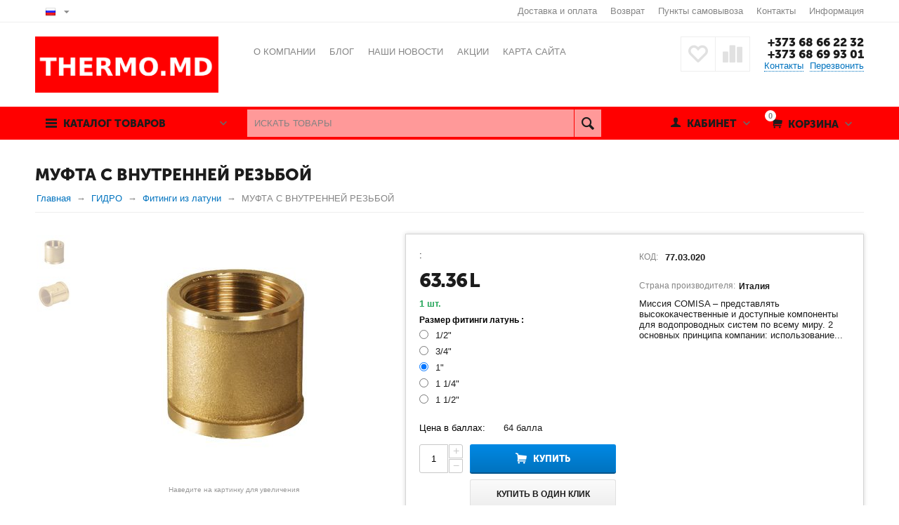

--- FILE ---
content_type: text/html; charset=utf-8
request_url: https://thermo.md/hidro/fitingi-iz-latuni/mufta-s-vnutrenney-rezboy-in-moldova/?combination=48_288
body_size: 25628
content:

<!DOCTYPE html>
<html 
prefix="og: http://ogp.me/ns#" lang="ru" dir="ltr">
<head>
<title>Купить Муфта с внутренней резьбой в Молдове, по цене 63.36</title>

    <base href="https://thermo.md/"/>
    <meta http-equiv="Content-Type" content="text/html; charset=utf-8"
          data-ca-mode=""/>
    <meta name="viewport" content="initial-scale=1.0, width=device-width"/>

    <meta name="description"
          content="Купить Муфта с внутренней резьбой в Кишиневе. Заказать Муфта с внутренней резьбой в Молдове. Цены на Муфта с внутренней резьбой в Кишиневе."/>



    <meta name="keywords" content="Муфта с внутренней резьбой в Молдове, купить Муфта с внутренней резьбой в Кишиневе, заказать Муфта с внутренней резьбой в Молдове, цены на Муфта с внутренней резьбой в Кишиневе."/>



<!-- Facebook Pixel Code -->
<!-- Inline script moved to the bottom of the page -->
<noscript><img height="1" width="1" style="display:none"
  src="https://www.facebook.com/tr?id=1351577168349211&ev=PageView&noscript=1"
/></noscript>
<!-- End Facebook Pixel Code -->
    <link rel="canonical" href="https://thermo.md/hidro/fitingi-iz-latuni/mufta-s-vnutrenney-rezboy-in-moldova/" />





    <link title="Русский" dir="ltr" type="text/html" rel="alternate" hreflang="x-default" href="https://thermo.md/hidro/fitingi-iz-latuni/mufta-s-vnutrenney-rezboy-in-moldova/?combination=48_288" />
    <link title="Русский" dir="ltr" type="text/html" rel="alternate" hreflang="ru" href="https://thermo.md/hidro/fitingi-iz-latuni/mufta-s-vnutrenney-rezboy-in-moldova/?combination=48_288" />
    <link title="Română" dir="ltr" type="text/html" rel="alternate" hreflang="ro" href="https://thermo.md/hidro/fitingi-iz-latuni/mufta-s-vnutrenney-rezboy-in-moldova/?combination=48_288&amp;sl=ro" />
    <link title="English" dir="ltr" type="text/html" rel="alternate" hreflang="en" href="https://thermo.md/hidro/fitingi-iz-latuni/mufta-s-vnutrenney-rezboy-in-moldova/?combination=48_288&amp;sl=en" />

<meta name="format-detection" content="telephone=no">


<meta property="og:type" content="product.item">
<meta property="og:site_name" content="Termo" />
<meta property="og:title" content="муфта с внутренней резьбой">
<meta property="og:description" content="муфта с внутренней резьбой - 63.36 MDL">
<meta property="og:url" content="https://thermo.md/hidro/fitingi-iz-latuni/mufta-s-vnutrenney-rezboy-in-moldova/?combination=48_288">
<meta property="og:image" content="https://thermo.md/images/detailed/1/MUFA_ALAMA_1uzm-ry.jpg">
<meta property="product:condition" content="new">
<meta property="product:availability" content="InStock">
<meta property="product:brand" content="">
<meta property="product:price:amount" content="63.36">
<meta property="product:price:currency" content="MDL">
<meta property="product:retailer_item_id" content="335">


<!-- Google tag (gtag.js) -->
<script async src="https://www.googletagmanager.com/gtag/js?id=G-FTR6W36G75"></script>
<script>
  window.dataLayer = window.dataLayer || [];
  function gtag(){dataLayer.push(arguments);}
  gtag('js', new Date());

  gtag('config', 'G-FTR6W36G75');
</script>

<!-- Pixel Code - https://proofdy.io/ -->
<script defer src="https://proofdy.io/pixel/iw9VuptwshW9AY03y4NgtKVXUhoPwQQs"></script>
<!-- END Pixel Code -->


    <link href="https://thermo.md/images/logos/1/termo_iudd-g9.jpg" rel="shortcut icon" type="image/jpeg" />


<link type="text/css" rel="stylesheet" href="https://thermo.md/var/cache/misc/assets/design/themes/abt__unitheme/css/standalone.78f0ee7d4caec9304e7c0784ae9ddadf1766947515.css" />

<script type="text/javascript" data-no-defer>
(function(i,s,o,g,r,a,m){
    i['GoogleAnalyticsObject']=r;
    i[r]=i[r]||function(){(i[r].q=i[r].q||[]).push(arguments)},i[r].l=1*new Date();
    a=s.createElement(o), m=s.getElementsByTagName(o)[0];
    a.async=1;
    a.src=g;
    m.parentNode.insertBefore(a,m)
})(window,document,'script','//www.google-analytics.com/analytics.js','ga');
ga('create', '', 'auto');
ga('send', 'pageview', '/hidro/fitingi-iz-latuni/mufta-s-vnutrenney-rezboy-in-moldova/?combination=48_288');
</script>


</head>

<body>
    
                        
        <div class="ty-tygh  " id="tygh_container">

        <div id="ajax_overlay" class="ty-ajax-overlay"></div>
<div id="ajax_loading_box" class="ty-ajax-loading-box"></div>

        <div class="cm-notification-container notification-container">
</div>

        <div class="ty-helper-container" id="tygh_main_container">
            
                 
                
<div class="tygh-top-panel clearfix">
    <div class="container-fluid  top-grid
        ">
                    


        <div class="container-fluid-row">
<div class="row-fluid ">        <div class="span3 top-links-grid ty-top-grid_float">
            <div class=" top-languages    ty-float-left">
        <div id="languages_1">
                                            <div class="ty-select-wrapper ty-languages__icon-link">
        
    <a class="ty-select-block__a cm-combination" id="sw_select_ru_wrap_language">
                    <i class="ty-select-block__a-flag ty-flag ty-flag-ru" ></i>
                <span class="ty-select-block__a-item hidden-phone hidden-tablet"></span>
        <i class="ty-select-block__arrow ty-icon-down-micro"></i>
    </a>

    <div id="select_ru_wrap_language" class="ty-select-block cm-popup-box hidden">
        <ul class="cm-select-list ty-select-block__list ty-flags">
                            <li class="ty-select-block__list-item">
                    <a rel="nofollow" href="https://thermo.md/hidro/fitingi-iz-latuni/mufta-s-vnutrenney-rezboy-in-moldova/?combination=48_288&amp;sl=ru" class="ty-select-block__list-a is-active " data-ca-country-code="ru" data-ca-name="ru">
                                            <i class="ty-flag ty-flag-ru"></i>
                                                            </a>
                </li>
                            <li class="ty-select-block__list-item">
                    <a rel="nofollow" href="https://thermo.md/hidro/fitingi-iz-latuni/mufta-s-vnutrenney-rezboy-in-moldova/?combination=48_288&amp;sl=ro" class="ty-select-block__list-a  " data-ca-country-code="ro" data-ca-name="ro">
                                            <i class="ty-flag ty-flag-ro"></i>
                                                            </a>
                </li>
                            <li class="ty-select-block__list-item">
                    <a rel="nofollow" href="https://thermo.md/hidro/fitingi-iz-latuni/mufta-s-vnutrenney-rezboy-in-moldova/?combination=48_288&amp;sl=en" class="ty-select-block__list-a  " data-ca-country-code="us" data-ca-name="en">
                                            <i class="ty-flag ty-flag-us"></i>
                                                            </a>
                </li>
                    </ul>
    </div>
</div>
    
<!--languages_1--></div>
    </div><div class=" top-currencies    ty-float-left">
        <div id="currencies_2">


<!--currencies_2--></div>

    </div>
        </div>

    
                


        
        <div class="span13 top-links-grid hidden-phone">
            <div class=" top-quick-links hidden-phone ty-float-right">
        
    

        <div class="ty-text-links-wrapper">
        <span id="sw_text_links_144" class="ty-text-links-btn cm-combination visible-phone">
            <i class="ty-icon-short-list"></i>
            <i class="ty-icon-down-micro ty-text-links-btn__arrow"></i>
        </span>
    
        <ul id="text_links_144" class="ty-text-links cm-popup-box ty-text-links_show_inline">
                            <li class="ty-text-links__item ty-level-0 ty-quick-menu__delivery">
                    <a class="ty-text-links__a" href="https://thermo.md/oplata-i-dostavka/">Доставка и оплата</a> 
                                    </li>
                            <li class="ty-text-links__item ty-level-0 ty-quick-menu__return">
                    <a class="ty-text-links__a" href="https://thermo.md/vozvrat/">Возврат</a> 
                                    </li>
                            <li class="ty-text-links__item ty-level-0 ty-quick-menu__pickup">
                    <a class="ty-text-links__a" href="https://thermo.md/index.php?dispatch=pickup.view">Пункты самовывоза</a> 
                                    </li>
                            <li class="ty-text-links__item ty-level-0 ty-quick-menu__contacts">
                    <a class="ty-text-links__a" href="https://thermo.md/kontakty/">Контакты</a> 
                                    </li>
                            <li class="ty-text-links__item ty-level-0 ty-quick-menu-item__place-order ty-text-links__subitems">
                    <a class="ty-text-links__a" >Информация</a> 
                                            
    

    
        <ul  class="ty-text-links">
                            <li class="ty-text-links__item ty-level-1">
                    <a class="ty-text-links__a" href="https://thermo.md/vozvrat/">Возврат</a> 
                                    </li>
                            <li class="ty-text-links__item ty-level-1">
                    <a class="ty-text-links__a" href="https://thermo.md/oplata-i-dostavka/">Доставка и оплата</a> 
                                    </li>
                            <li class="ty-text-links__item ty-level-1">
                    <a class="ty-text-links__a" href="https://thermo.md/index.php?dispatch=pickup.view">Пункты самовывоза</a> 
                                    </li>
                    </ul>

    
                                    </li>
                    </ul>

        </div>
    
    </div>
        </div>
</div>
    </div>

</div>
</div>

<div class="tygh-header clearfix">
    <div class="container-fluid  header-grid
        ">
                    


        <div class="container-fluid-row">
<div class="row-fluid ">        <div class="span4 top-logo-grid">
            <div class=" top-logo">
        <div class="ty-logo-container">
    <a href="https://thermo.md/" title="">
        <img src="https://thermo.md/images/logos/1/template_—_копия.png" width="1111" height="341" alt="" class="ty-logo-container__image" />
    </a>
</div>
    </div>
        </div>

    
                


        
        <div class="span8 top-links-menu-grid">
            <ul class="ty-menu__items cm-responsive-menu">
        

		<li class="ty-menu__item ty-menu__menu-btn visible-phone">
		    <a class="ty-menu__item-link" onclick="$('.cat-menu-horizontal .ty-menu__items').toggleClass('open');">
		        <i class="ty-icon-short-list"></i>
		        <span>Каталог товаров</span>
		    </a>
		</li>

                                                                    
                                                <li class="ty-menu__item  ty-menu__item-nodrop  first-lvl  ">
                                        <a  href="https://thermo.md/o-kompanii/" class="ty-menu__item-link a-first-lvl">
                        <div class="menu-lvl-ctn">
                            О компании                        </div>
                    </a>
                            </li>
                                                                    
                                                <li class="ty-menu__item  ty-menu__item-nodrop  first-lvl  ">
                                        <a  href="https://thermo.md/blog/" class="ty-menu__item-link a-first-lvl">
                        <div class="menu-lvl-ctn">
                            Блог                        </div>
                    </a>
                            </li>
                                                                    
                                                <li class="ty-menu__item  ty-menu__item-nodrop  first-lvl  ">
                                        <a  href="https://thermo.md/nashi-novosti/" class="ty-menu__item-link a-first-lvl">
                        <div class="menu-lvl-ctn">
                            Наши Новости                        </div>
                    </a>
                            </li>
                                                                    
                                                <li class="ty-menu__item  ty-menu__item-nodrop  first-lvl  ">
                                        <a  href="https://thermo.md/promotions/" class="ty-menu__item-link a-first-lvl">
                        <div class="menu-lvl-ctn">
                            Акции                        </div>
                    </a>
                            </li>
                                                                    
                                                <li class="ty-menu__item  ty-menu__item-nodrop  first-lvl last  ">
                                        <a  href="https://thermo.md/sitemap/" class="ty-menu__item-link a-first-lvl">
                        <div class="menu-lvl-ctn">
                            Карта сайта                        </div>
                    </a>
                            </li>
                

    </ul>
        </div>

    
                


        
        <div class="span4 top-phones-grid">
            <div class=" ty-float-right">
        <div class="ty-wysiwyg-content"  data-ca-live-editor-object-id="0" data-ca-live-editor-object-type=""><div class="ty-cr-phone-number">
<!-- <div class="ty-cr-work">Без выходных</div> -->
<div class="ty-cr-phone"><a href="tel:+373 68 66 22 32">+373 68 66 22 32</a><br><a href="tel:+373 68 69 93 01">+373 68 69 93 01</a></div>
<div class="ty-cr-phone-number-link">
<div class="ty-cr-link"><a href="https://thermo.md/kontakty/">Контакты</a></div>
<div class="ty-cr-link">    



<a id="opener_call_request_147" class="cm-dialog-opener cm-dialog-auto-size "  data-ca-target-id="content_call_request_147"  rel="nofollow"><span>Перезвонить</span></a>

<div class="hidden" id="content_call_request_147" title="Перезвонить">
        <div id="call_request_147">

<form name="call_requests_form_main" id="form_call_request_147" action="https://thermo.md/" method="post" class="cm-ajax cm-ajax-full-render cm-processing-personal-data" data-ca-processing-personal-data-without-click="true" >

<input type="hidden" name="result_ids" value="call_request_147" />
<input type="hidden" name="return_url" value="index.php?combination=48_288&amp;dispatch=products.view&amp;product_id=335" />


<div class="ty-control-group">
    <label class="ty-control-group__title" for="call_data_call_request_147_name">Ваше имя</label>
    <input id="call_data_call_request_147_name" size="50" class="ty-input-text-full" type="text" name="call_data[name]" value="" />
</div>

<div class="ty-control-group">
    <label for="call_data_call_request_147_phone" class="ty-control-group__title cm-cr-mask-phone-lbl cm-required">Телефон</label>
    <input id="call_data_call_request_147_phone" class="ty-input-text-full cm-cr-mask-phone ty-inputmask-bdi" size="50" type="text" name="call_data[phone]" value="" />
</div>


    <div class="ty-control-group">
        <label for="call_data_call_request_147_convenient_time_from" class="ty-control-group__title">Удобное время</label>
        <bdi>
            <input id="call_data_call_request_147_convenient_time_from" class="ty-input-text cm-cr-mask-time" size="6" type="text" name="call_data[time_from]" value="" placeholder="09:00" /> -
            <input id="call_data_call_request_147_convenient_time_to" class="ty-input-text cm-cr-mask-time" size="6" type="text" name="call_data[time_to]" value="" placeholder="20:00" />
        </bdi>
    </div>






<div class="cm-block-add-subscribe">
</div>

<div class="buttons-container">
        
 
    <button  class="ty-btn__primary ty-btn__big cm-form-dialog-closer ty-btn ty-btn" type="submit" name="dispatch[call_requests.request]" >Отправить</button>


</div>

<input type="hidden" name="security_hash" class="cm-no-hide-input" value="a8b86415b9631c6662280fd82caa5729" /></form>

<!--call_request_147--></div>


</div>
</div></div>
</div></div>
    </div><div class=" ty-float-right">
        
        <div id="abt__unitheme_wishlist_count">
        <a class="cm-tooltip ty-wishlist__a " href="https://thermo.md/wishlist/" rel="nofollow" title="Отложенные товары"><i class="uni-wish1"></i></a>
        <!--abt__unitheme_wishlist_count--></div>

        <div id="abt__unitheme_compared_products">
        <a class="cm-tooltip ty-compare__a " href="https://thermo.md/compare/" rel="nofollow" title="Список сравнения"><i class="uni-compare"></i></a>
        <!--abt__unitheme_compared_products--></div>

    </div>
        </div>
</div>
    </div>
                


        <div class="container-fluid-row">
<div class="row-fluid ">        <div class="span16 top-menu-grid  small-grid top-menu">
            <div class="row-fluid ">        <div class="span4 vertical-menu-grid">
            <div class="shader"></div>
    <div class="ty-dropdown-box  cat-menu-vertical cat-menu-vertical">
        <div id="sw_dropdown_150" class="ty-dropdown-box__title cm-combination ">
            
                            <a>Каталог товаров</a>
                        

        </div>
        <div id="dropdown_150" class="cm-popup-box ty-dropdown-box__content hidden">
            

<ul class="ty-menu__items cm-responsive-menu"><li class="ty-menu__item ty-menu__menu-btn visible-phone"><a class="ty-menu__item-link" onclick="$('.cat-menu-horizontal .ty-menu__items').toggleClass('open');"><i class="ty-icon-short-list"></i><span>Каталог товаров</span></a></li><li class="ty-menu__item  cm-menu-item-responsive  first-lvl  ty-menu-item__products "><a class="ty-menu__item-toggle visible-phone cm-responsive-menu-toggle"><i class="ty-menu__icon-open ty-icon-down-open"></i><i class="ty-menu__icon-hide ty-icon-up-open"></i></a><a  class="ty-menu__item-link a-first-lvl"><div class="menu-lvl-ctn">Все товары<i class="icon-right-dir"></i></div></a>
                                            <div class="ty-menu__submenu" id="topmenu_52_24bfeeba6d7572d77c3779e66f752454"><ul class="ty-menu__submenu-items cm-responsive-menu-submenu dropdown-column-item  dropdown-3columns  clearfix"><li><ul class="ty-menu__submenu-col"><li class="ty-top-mine__submenu-col second-lvl"><div class="ty-menu__submenu-item-header "><a href="https://thermo.md/energie-alternativa/" class="ty-menu__submenu-link">Альтернативные источники энергии</a></div><a class="ty-menu__item-toggle visible-phone cm-responsive-menu-toggle"><i class="ty-menu__icon-open ty-icon-down-open"></i><i class="ty-menu__icon-hide ty-icon-up-open"></i></a><div class="ty-menu__submenu"><ul class="ty-menu__submenu-list hiddenCol cm-responsive-menu-submenu" style="height: 95px;"><li class="ty-menu__submenu-item"><a href="https://thermo.md/energie-alternativa/teplovye-nasosy-vozduh-voda/" class="ty-menu__submenu-link">Тепловые насосы воздух/вода NIBE</a></li><li class="ty-menu__submenu-item"><a href="https://thermo.md/energie-alternativa/geotermalnye-teplovye-nasosy/" class="ty-menu__submenu-link">Геотермальные тепловые насосы NIBE</a></li><li class="ty-menu__submenu-item"><a href="https://thermo.md/energie-alternativa/colectoare-solare-pentru-acm/" class="ty-menu__submenu-link">Солнечные коллекторы для Г.В.C.</a></li><li class="ty-menu__submenu-item"><a href="https://thermo.md/energie-alternativa/fankoyly/" class="ty-menu__submenu-link">Фанкойлы</a></li><li class="ty-menu__submenu-item"><a href="https://thermo.md/energie-alternativa/kondicionery/" class="ty-menu__submenu-link">Кондиционеры</a></li><li class="ty-menu__submenu-item"><a href="https://thermo.md/energie-alternativa/teplovye-nasosy-vozduh-vozduh-dlya-otopleniya/" class="ty-menu__submenu-link">Тепловые насосы воздух/воздух</a></li>
</ul><a href="javascript:void(0);" onMouseOver="$(this).prev().addClass('view');$(this).addClass('hidden');" class="ty-menu__submenu-link-more">Еще <i class="ty-icon-plus-circle"></i></a></div></li><li class="ty-top-mine__submenu-col second-lvl"><div class="ty-menu__submenu-item-header "><a href="https://thermo.md/termo/" class="ty-menu__submenu-link">ТЕРМО</a></div><a class="ty-menu__item-toggle visible-phone cm-responsive-menu-toggle"><i class="ty-menu__icon-open ty-icon-down-open"></i><i class="ty-menu__icon-hide ty-icon-up-open"></i></a><div class="ty-menu__submenu"><ul class="ty-menu__submenu-list hiddenCol cm-responsive-menu-submenu" style="height: 95px;"><li class="ty-menu__submenu-item"><a href="https://thermo.md/termo/teplyy-pol/" class="ty-menu__submenu-link">Теплый пол</a></li><li class="ty-menu__submenu-item"><a href="https://thermo.md/termo/teplovye-nasosy/" class="ty-menu__submenu-link">Тепловые насосы</a></li><li class="ty-menu__submenu-item"><a href="https://thermo.md/termo/termoreguliruyuschaya-armatura/" class="ty-menu__submenu-link">Терморегулирующая арматура</a></li><li class="ty-menu__submenu-item"><a href="https://thermo.md/termo/boylery/" class="ty-menu__submenu-link">Бойлеры</a></li><li class="ty-menu__submenu-item"><a href="https://thermo.md/termo/gazovye-kotly/" class="ty-menu__submenu-link">Газовые котлы</a></li><li class="ty-menu__submenu-item"><a href="https://thermo.md/termo/instrumenty-dlya-montazhnyh-rabot/" class="ty-menu__submenu-link">Инструменты для монтажных работ</a></li>
</ul><a href="javascript:void(0);" onMouseOver="$(this).prev().addClass('view');$(this).addClass('hidden');" class="ty-menu__submenu-link-more">Еще <i class="ty-icon-plus-circle"></i></a></div></li></ul></li><li><ul class="ty-menu__submenu-col"><li class="ty-top-mine__submenu-col second-lvl"><div class="ty-menu__submenu-item-header "><a href="https://thermo.md/hidro/" class="ty-menu__submenu-link">ГИДРО</a></div><a class="ty-menu__item-toggle visible-phone cm-responsive-menu-toggle"><i class="ty-menu__icon-open ty-icon-down-open"></i><i class="ty-menu__icon-hide ty-icon-up-open"></i></a><div class="ty-menu__submenu"><ul class="ty-menu__submenu-list hiddenCol cm-responsive-menu-submenu" style="height: 95px;"><li class="ty-menu__submenu-item"><a href="https://thermo.md/hidro/truby-i-fitingi-metaloplast/" class="ty-menu__submenu-link">Трубы и фитинги металопласт</a></li><li class="ty-menu__submenu-item"><a href="https://thermo.md/hidro/truby-i-fitingi-ppr/" class="ty-menu__submenu-link">Трубы и фитинги ППР</a></li><li class="ty-menu__submenu-item"><a href="https://thermo.md/hidro/mednye-truby-i-fitingi/" class="ty-menu__submenu-link">Медные трубы и фитинги</a></li><li class="ty-menu__submenu-item"><a href="https://thermo.md/hidro/truby-i-fitingi-iz-nerzhaveyki/" class="ty-menu__submenu-link">Tрубы гофрированные и фитинги из нержавейки</a></li><li class="ty-menu__submenu-item"><a href="https://thermo.md/hidro/kollektory-i-prinadlezhnosti/" class="ty-menu__submenu-link">Коллекторы и принадлежности</a></li><li class="ty-menu__submenu-item"><a href="https://thermo.md/hidro/nasosy-rasshiritelnye-baki/" class="ty-menu__submenu-link">Насосы и расширительные баки</a></li>
</ul><a href="javascript:void(0);" onMouseOver="$(this).prev().addClass('view');$(this).addClass('hidden');" class="ty-menu__submenu-link-more">Еще <i class="ty-icon-plus-circle"></i></a></div></li><li class="ty-top-mine__submenu-col second-lvl"><div class="ty-menu__submenu-item-header "><a href="https://thermo.md/ventilyaciya-i-kondicionirovanie/" class="ty-menu__submenu-link">ВЕНТИЛЯЦИЯ И КОНДИЦИОНИРОВАНИЕ</a></div><a class="ty-menu__item-toggle visible-phone cm-responsive-menu-toggle"><i class="ty-menu__icon-open ty-icon-down-open"></i><i class="ty-menu__icon-hide ty-icon-up-open"></i></a><div class="ty-menu__submenu"><ul class="ty-menu__submenu-list hiddenCol cm-responsive-menu-submenu" style="height: 95px;"><li class="ty-menu__submenu-item"><a href="https://thermo.md/ventilyaciya-i-kondicionirovanie/ventilyacionnye-ustanovki-s-rekuperaciey/" class="ty-menu__submenu-link">Вентиляционные установки с рекуперацией</a></li><li class="ty-menu__submenu-item"><a href="https://thermo.md/ventilyaciya-i-kondicionirovanie/rekuperatory-vozduha/" class="ty-menu__submenu-link">Рекуператоры воздуха </a></li><li class="ty-menu__submenu-item"><a href="https://thermo.md/ventilyaciya-i-kondicionirovanie/freonovaya-truba-i-rashodniki/" class="ty-menu__submenu-link">Фреоновая труба и расходники</a></li><li class="ty-menu__submenu-item"><a href="https://thermo.md/ventilyaciya-i-kondicionirovanie/vozdushnye-zavesy-i-elektrokalorifery/" class="ty-menu__submenu-link">Воздушные завесы и Электрокалориферы</a></li><li class="ty-menu__submenu-item"><a href="https://thermo.md/ventilyaciya-i-kondicionirovanie/datchiki/" class="ty-menu__submenu-link">Датчики</a></li><li class="ty-menu__submenu-item"><a href="https://thermo.md/ventilyaciya-i-kondicionirovanie/elektroprivody-i-drenazhnye-nasosy/" class="ty-menu__submenu-link">Электроприводы и дренажные насосы</a></li>
</ul><a href="javascript:void(0);" onMouseOver="$(this).prev().addClass('view');$(this).addClass('hidden');" class="ty-menu__submenu-link-more">Еще <i class="ty-icon-plus-circle"></i></a></div></li></ul></li><li><ul class="ty-menu__submenu-col"><li class="ty-top-mine__submenu-col second-lvl"><div class="ty-menu__submenu-item-header "><a href="https://thermo.md/santehnika/" class="ty-menu__submenu-link">САНТЕХНИКА</a></div><a class="ty-menu__item-toggle visible-phone cm-responsive-menu-toggle"><i class="ty-menu__icon-open ty-icon-down-open"></i><i class="ty-menu__icon-hide ty-icon-up-open"></i></a><div class="ty-menu__submenu"><ul class="ty-menu__submenu-list cm-responsive-menu-submenu" ><li class="ty-menu__submenu-item"><a href="https://thermo.md/santehnika/vanny/" class="ty-menu__submenu-link">Ванны</a></li><li class="ty-menu__submenu-item"><a href="https://thermo.md/santehnika/dushevye-kabiny/" class="ty-menu__submenu-link">Душевые кабины</a></li><li class="ty-menu__submenu-item"><a href="https://thermo.md/santehnika/ramy-skrytogo-montazha/" class="ty-menu__submenu-link">Рамы скрытого монтажа</a></li>
</ul></div></li></ul></li></ul>
</div>                    
                                                </li>
        <li class="ty-menu__item  cm-menu-item-responsive  first-lvl  "><a class="ty-menu__item-toggle visible-phone cm-responsive-menu-toggle"><i class="ty-menu__icon-open ty-icon-down-open"></i><i class="ty-menu__icon-hide ty-icon-up-open"></i></a><a  href="/energie-alternativa" class="ty-menu__item-link a-first-lvl"><div class="menu-lvl-ctn">Алтернативные источники энергии<i class="icon-right-dir"></i></div></a>
                                            <div class="ty-menu__submenu" id="topmenu_52_0836f5c2aed7899025a03d0c5b51c9b4"><ul class="ty-menu__submenu-items cm-responsive-menu-submenu dropdown-column-item  dropdown-3columns  clearfix"><li><ul class="ty-menu__submenu-col"><li class="ty-top-mine__submenu-col second-lvl"><div class="ty-menu__submenu-item-header "><a href="https://thermo.md/energie-alternativa/teplovye-nasosy-vozduh-voda/" class="ty-menu__submenu-link">Тепловые насосы воздух/вода NIBE</a></div><a class="ty-menu__item-toggle visible-phone cm-responsive-menu-toggle"><i class="ty-menu__icon-open ty-icon-down-open"></i><i class="ty-menu__icon-hide ty-icon-up-open"></i></a><div class="ty-menu__submenu"><ul class="ty-menu__submenu-list cm-responsive-menu-submenu" ><li class="ty-menu__submenu-item"><a href="https://thermo.md/energie-alternativa/teplovye-nasosy-vozduh-voda/nibe-model-s/" class="ty-menu__submenu-link">NIBE Модель S</a></li><li class="ty-menu__submenu-item"><a href="https://thermo.md/energie-alternativa/teplovye-nasosy-vozduh-voda/nibe-model-f/" class="ty-menu__submenu-link">NIBE Модель F</a></li><li class="ty-menu__submenu-item"><a href="https://thermo.md/energie-alternativa/teplovye-nasosy-vozduh-voda/nibe-model-ams/" class="ty-menu__submenu-link">NIBE Модель AMS</a></li><li class="ty-menu__submenu-item"><a href="https://thermo.md/energie-alternativa/teplovye-nasosy-vozduh-voda/aksessuary-nibe/" class="ty-menu__submenu-link">Аксессуары NIBE</a></li>
</ul></div></li><li class="ty-top-mine__submenu-col second-lvl"><div class="ty-menu__submenu-item-header "><a href="https://thermo.md/energie-alternativa/geotermalnye-teplovye-nasosy/" class="ty-menu__submenu-link">Геотермальные тепловые насосы NIBE</a></div><a class="ty-menu__item-toggle visible-phone cm-responsive-menu-toggle"><i class="ty-menu__icon-open ty-icon-down-open"></i><i class="ty-menu__icon-hide ty-icon-up-open"></i></a><div class="ty-menu__submenu"><ul class="ty-menu__submenu-list cm-responsive-menu-submenu" ><li class="ty-menu__submenu-item"><a href="https://thermo.md/energie-alternativa/geotermalnye-teplovye-nasosy/nibe-model-f/" class="ty-menu__submenu-link">NIBE Модель F</a></li><li class="ty-menu__submenu-item"><a href="https://thermo.md/energie-alternativa/geotermalnye-teplovye-nasosy/nibe-model-s/" class="ty-menu__submenu-link">NIBE Модель S</a></li><li class="ty-menu__submenu-item"><a href="https://thermo.md/energie-alternativa/geotermalnye-teplovye-nasosy/aksessuary-nibe/" class="ty-menu__submenu-link">Аксессуары NIBE</a></li>
</ul></div></li><li class="ty-top-mine__submenu-col second-lvl"><div class="ty-menu__submenu-item-header "><a href="https://thermo.md/energie-alternativa/colectoare-solare-pentru-acm/" class="ty-menu__submenu-link">Солнечные коллекторы для Г.В.C.</a></div><a class="ty-menu__item-toggle visible-phone cm-responsive-menu-toggle"><i class="ty-menu__icon-open ty-icon-down-open"></i><i class="ty-menu__icon-hide ty-icon-up-open"></i></a><div class="ty-menu__submenu"><ul class="ty-menu__submenu-list cm-responsive-menu-submenu" ><li class="ty-menu__submenu-item"><a href="https://thermo.md/energie-alternativa/colectoare-solare-pentru-acm/ploskiy-solnechnyy-kollektor/" class="ty-menu__submenu-link">Плоские солнечные коллекторы</a></li><li class="ty-menu__submenu-item"><a href="https://thermo.md/energie-alternativa/colectoare-solare-pentru-acm/nasosnye-gruppy/" class="ty-menu__submenu-link">Насосные группы</a></li><li class="ty-menu__submenu-item"><a href="https://thermo.md/energie-alternativa/colectoare-solare-pentru-acm/kontrollery-solnechnye/" class="ty-menu__submenu-link">Контроллеры солнечные</a></li><li class="ty-menu__submenu-item"><a href="https://thermo.md/energie-alternativa/colectoare-solare-pentru-acm/komplektuyuschie-dlya-solnechnyh-sistem/" class="ty-menu__submenu-link">Комплектующие для солнечных систем </a></li>
</ul></div></li></ul></li><li><ul class="ty-menu__submenu-col"><li class="ty-top-mine__submenu-col second-lvl"><div class="ty-menu__submenu-item-header "><a href="https://thermo.md/energie-alternativa/fankoyly/" class="ty-menu__submenu-link">Фанкойлы</a></div><a class="ty-menu__item-toggle visible-phone cm-responsive-menu-toggle"><i class="ty-menu__icon-open ty-icon-down-open"></i><i class="ty-menu__icon-hide ty-icon-up-open"></i></a><div class="ty-menu__submenu"><ul class="ty-menu__submenu-list cm-responsive-menu-submenu" ><li class="ty-menu__submenu-item"><a href="https://thermo.md/energie-alternativa/fankoyly/nastennye-napolnye-fankoyly/" class="ty-menu__submenu-link">Настенные/напольные фанкойлы</a></li><li class="ty-menu__submenu-item"><a href="https://thermo.md/energie-alternativa/fankoyly/kanalnye-kassetnye-fankoyly/" class="ty-menu__submenu-link">Kанальные/кассетные фанкойлы</a></li><li class="ty-menu__submenu-item"><a href="https://thermo.md/energie-alternativa/fankoyly/accesorii/" class="ty-menu__submenu-link">Аксессуары для фанкойлов</a></li>
</ul></div></li><li class="ty-top-mine__submenu-col second-lvl"><div class="ty-menu__submenu-item-header "><a href="https://thermo.md/energie-alternativa/kondicionery/" class="ty-menu__submenu-link no-items">Кондиционеры</a></div></li><li class="ty-top-mine__submenu-col second-lvl"><div class="ty-menu__submenu-item-header "><a href="https://thermo.md/energie-alternativa/teplovye-nasosy-vozduh-vozduh-dlya-otopleniya/" class="ty-menu__submenu-link no-items">Тепловые насосы воздух/воздух</a></div></li></ul></li><li><ul class="ty-menu__submenu-col"><li class="ty-top-mine__submenu-col second-lvl"><div class="ty-menu__submenu-item-header "><a href="https://thermo.md/energie-alternativa/teplovye-nasosy-vozduh-voda-dlya-otopleniya-i-g.v.s./" class="ty-menu__submenu-link no-items">Тепловые насосы воздух/вода для отопления и Г.В.С.</a></div></li><li class="ty-top-mine__submenu-col second-lvl"><div class="ty-menu__submenu-item-header "><a href="https://thermo.md/energie-alternativa/akcii/" class="ty-menu__submenu-link no-items">Акция NIBE </a></div></li></ul></li></ul>
</div>                    
                                                </li>
        <li class="ty-menu__item  cm-menu-item-responsive  first-lvl  "><a class="ty-menu__item-toggle visible-phone cm-responsive-menu-toggle"><i class="ty-menu__icon-open ty-icon-down-open"></i><i class="ty-menu__icon-hide ty-icon-up-open"></i></a><a  href="https://thermo.md/termo/" class="ty-menu__item-link a-first-lvl"><div class="menu-lvl-ctn">ТЕРМО<i class="icon-right-dir"></i></div></a>
                                            <div class="ty-menu__submenu" id="topmenu_52_7d3a1f2a49e4a9019436d843d438a56f"><ul class="ty-menu__submenu-items cm-responsive-menu-submenu dropdown-column-item  dropdown-3columns  clearfix"><li><ul class="ty-menu__submenu-col"><li class="ty-top-mine__submenu-col second-lvl"><div class="ty-menu__submenu-item-header "><a href="https://thermo.md/termo/teplyy-pol/" class="ty-menu__submenu-link">Теплый пол</a></div><a class="ty-menu__item-toggle visible-phone cm-responsive-menu-toggle"><i class="ty-menu__icon-open ty-icon-down-open"></i><i class="ty-menu__icon-hide ty-icon-up-open"></i></a><div class="ty-menu__submenu"><ul class="ty-menu__submenu-list cm-responsive-menu-submenu" ><li class="ty-menu__submenu-item"><a href="https://thermo.md/termo/teplyy-pol/truba-s-kislorodnym-barerom/" class="ty-menu__submenu-link">Труба с кислородным барьером</a></li><li class="ty-menu__submenu-item"><a href="https://thermo.md/termo/teplyy-pol/izolyaciya-dlya-teplogo-pola/" class="ty-menu__submenu-link">Изоляция для теплого пола</a></li><li class="ty-menu__submenu-item"><a href="https://thermo.md/termo/teplyy-pol/smestitelnye-uzly/" class="ty-menu__submenu-link">Сместительные узлы</a></li><li class="ty-menu__submenu-item"><a href="https://thermo.md/termo/teplyy-pol/kollektory.-shkafy-dlya-kollektorov/" class="ty-menu__submenu-link">Коллекторы и шкафы для коллекторов</a></li><li class="ty-menu__submenu-item"><a href="https://thermo.md/termo/teplyy-pol/accesorii/" class="ty-menu__submenu-link">Аксессуары для теплого пола</a></li>
</ul></div></li><li class="ty-top-mine__submenu-col second-lvl"><div class="ty-menu__submenu-item-header "><a href="https://thermo.md/termo/teplovye-nasosy/" class="ty-menu__submenu-link">Тепловые насосы</a></div><a class="ty-menu__item-toggle visible-phone cm-responsive-menu-toggle"><i class="ty-menu__icon-open ty-icon-down-open"></i><i class="ty-menu__icon-hide ty-icon-up-open"></i></a><div class="ty-menu__submenu"><ul class="ty-menu__submenu-list cm-responsive-menu-submenu" ><li class="ty-menu__submenu-item"><a href="https://thermo.md/termo/teplovye-nasosy/teplovye-nasosy-vozduh-voda/" class="ty-menu__submenu-link">Тепловые насосы воздух/вода</a></li><li class="ty-menu__submenu-item"><a href="https://thermo.md/termo/teplovye-nasosy/geotermalnye-teplovye-nasosy/" class="ty-menu__submenu-link">Геотермальные тепловые насосы</a></li>
</ul></div></li><li class="ty-top-mine__submenu-col second-lvl"><div class="ty-menu__submenu-item-header "><a href="https://thermo.md/termo/termoreguliruyuschaya-armatura/" class="ty-menu__submenu-link">Терморегулирующая арматура</a></div><a class="ty-menu__item-toggle visible-phone cm-responsive-menu-toggle"><i class="ty-menu__icon-open ty-icon-down-open"></i><i class="ty-menu__icon-hide ty-icon-up-open"></i></a><div class="ty-menu__submenu"><ul class="ty-menu__submenu-list cm-responsive-menu-submenu" ><li class="ty-menu__submenu-item"><a href="https://thermo.md/termo/termoreguliruyuschaya-armatura/krany-s-servoprivodom/" class="ty-menu__submenu-link">Краны с сервоприводом ITAP</a></li><li class="ty-menu__submenu-item"><a href="https://thermo.md/termo/termoreguliruyuschaya-armatura/2-3-4-hodovye-klapany/" class="ty-menu__submenu-link">2, 3, 4 - ходовые клапаны</a></li><li class="ty-menu__submenu-item"><a href="https://thermo.md/termo/termoreguliruyuschaya-armatura/smesitelnye-uzly/" class="ty-menu__submenu-link">Смесительные узлы</a></li>
</ul></div></li><li class="ty-top-mine__submenu-col second-lvl"><div class="ty-menu__submenu-item-header "><a href="https://thermo.md/termo/boylery/" class="ty-menu__submenu-link">Бойлеры</a></div><a class="ty-menu__item-toggle visible-phone cm-responsive-menu-toggle"><i class="ty-menu__icon-open ty-icon-down-open"></i><i class="ty-menu__icon-hide ty-icon-up-open"></i></a><div class="ty-menu__submenu"><ul class="ty-menu__submenu-list hiddenCol cm-responsive-menu-submenu" style="height: 95px;"><li class="ty-menu__submenu-item"><a href="https://thermo.md/termo/boylery/elektricheskie-boylery/" class="ty-menu__submenu-link">Электрические бойлеры</a></li><li class="ty-menu__submenu-item"><a href="https://thermo.md/termo/boylery/dvuhkonturnye-i-odnokonturnye-boylery/" class="ty-menu__submenu-link">Двухконтурные и одноконтурные бойлеры</a></li><li class="ty-menu__submenu-item"><a href="https://thermo.md/termo/boylery/boylery-dlya-teplovyh-nasosov/" class="ty-menu__submenu-link">Бойлеры для тепловых насосов</a></li><li class="ty-menu__submenu-item"><a href="https://thermo.md/termo/boylery/bufernye-emkosti/" class="ty-menu__submenu-link">Буферные емкости</a></li><li class="ty-menu__submenu-item"><a href="https://thermo.md/termo/boylery/magnievye-anody/" class="ty-menu__submenu-link">Магниевые аноды</a></li><li class="ty-menu__submenu-item"><a href="https://thermo.md/termo/boylery/aksessuary-dlya-boylerov/" class="ty-menu__submenu-link">Аксессуары для бойлеров</a></li>
</ul><a href="javascript:void(0);" onMouseOver="$(this).prev().addClass('view');$(this).addClass('hidden');" class="ty-menu__submenu-link-more">Еще <i class="ty-icon-plus-circle"></i></a></div></li></ul></li><li><ul class="ty-menu__submenu-col"><li class="ty-top-mine__submenu-col second-lvl"><div class="ty-menu__submenu-item-header "><a href="https://thermo.md/termo/gazovye-kotly/" class="ty-menu__submenu-link">Газовые котлы</a></div><a class="ty-menu__item-toggle visible-phone cm-responsive-menu-toggle"><i class="ty-menu__icon-open ty-icon-down-open"></i><i class="ty-menu__icon-hide ty-icon-up-open"></i></a><div class="ty-menu__submenu"><ul class="ty-menu__submenu-list cm-responsive-menu-submenu" ><li class="ty-menu__submenu-item"><a href="https://thermo.md/termo/gazovye-kotly/tradicionnye/" class="ty-menu__submenu-link">Традиционные котлы</a></li><li class="ty-menu__submenu-item"><a href="https://thermo.md/termo/gazovye-kotly/kondensacionnye/" class="ty-menu__submenu-link">Конденсационные котлы</a></li><li class="ty-menu__submenu-item"><a href="https://thermo.md/termo/gazovye-kotly/aksesuary/" class="ty-menu__submenu-link">Аксессуары для газовых котлов</a></li>
</ul></div></li><li class="ty-top-mine__submenu-col second-lvl"><div class="ty-menu__submenu-item-header "><a href="https://thermo.md/termo/instrumenty-dlya-montazhnyh-rabot/" class="ty-menu__submenu-link">Инструменты для монтажных работ</a></div><a class="ty-menu__item-toggle visible-phone cm-responsive-menu-toggle"><i class="ty-menu__icon-open ty-icon-down-open"></i><i class="ty-menu__icon-hide ty-icon-up-open"></i></a><div class="ty-menu__submenu"><ul class="ty-menu__submenu-list cm-responsive-menu-submenu" ><li class="ty-menu__submenu-item"><a href="https://thermo.md/termo/instrumenty-dlya-montazhnyh-rabot/intsrumenty-dlya-plastikovyh-trub/" class="ty-menu__submenu-link">Инструменты для полипропиленовых труб</a></li><li class="ty-menu__submenu-item"><a href="https://thermo.md/termo/instrumenty-dlya-montazhnyh-rabot/ruchnye-instrumenty/" class="ty-menu__submenu-link">Ручные инструменты</a></li><li class="ty-menu__submenu-item"><a href="https://thermo.md/termo/instrumenty-dlya-montazhnyh-rabot/komplektuyuschie-dlya-montazha/" class="ty-menu__submenu-link">Комплектующие для монтажа</a></li>
</ul></div></li><li class="ty-top-mine__submenu-col second-lvl"><div class="ty-menu__submenu-item-header "><a href="https://thermo.md/termo/radiatory/" class="ty-menu__submenu-link">Радиаторы</a></div><a class="ty-menu__item-toggle visible-phone cm-responsive-menu-toggle"><i class="ty-menu__icon-open ty-icon-down-open"></i><i class="ty-menu__icon-hide ty-icon-up-open"></i></a><div class="ty-menu__submenu"><ul class="ty-menu__submenu-list cm-responsive-menu-submenu" ><li class="ty-menu__submenu-item"><a href="https://thermo.md/termo/radiatory/stalnye-radiatory/" class="ty-menu__submenu-link">Стальные радиаторы</a></li><li class="ty-menu__submenu-item"><a href="https://thermo.md/termo/radiatory/alyuminievye-radiatory/" class="ty-menu__submenu-link">Алюминиевые радиаторы</a></li><li class="ty-menu__submenu-item"><a href="https://thermo.md/termo/radiatory/radiatory-dlya-vannoy/" class="ty-menu__submenu-link">Радиаторы для ванной</a></li><li class="ty-menu__submenu-item"><a href="https://thermo.md/termo/radiatory/dizaynerskie-radiatory/" class="ty-menu__submenu-link">Дизайнерские радиаторы</a></li>
</ul></div></li><li class="ty-top-mine__submenu-col second-lvl"><div class="ty-menu__submenu-item-header "><a href="https://thermo.md/termo/elektricheskie-kotly/" class="ty-menu__submenu-link no-items">Электрические котлы</a></div></li></ul></li><li><ul class="ty-menu__submenu-col"><li class="ty-top-mine__submenu-col second-lvl"><div class="ty-menu__submenu-item-header "><a href="https://thermo.md/termo/tverdotoplivnye-kotly/" class="ty-menu__submenu-link no-items">Твердотопливные котлы</a></div></li><li class="ty-top-mine__submenu-col second-lvl"><div class="ty-menu__submenu-item-header "><a href="https://thermo.md/termo/avtomatizaciya-kotlov/" class="ty-menu__submenu-link">Автоматизация котельных</a></div><a class="ty-menu__item-toggle visible-phone cm-responsive-menu-toggle"><i class="ty-menu__icon-open ty-icon-down-open"></i><i class="ty-menu__icon-hide ty-icon-up-open"></i></a><div class="ty-menu__submenu"><ul class="ty-menu__submenu-list hiddenCol cm-responsive-menu-submenu" style="height: 95px;"><li class="ty-menu__submenu-item"><a href="https://thermo.md/termo/avtomatizaciya-kotlov/termostaty/" class="ty-menu__submenu-link">Термостаты</a></li><li class="ty-menu__submenu-item"><a href="https://thermo.md/termo/avtomatizaciya-kotlov/nasosnye-gruppy/" class="ty-menu__submenu-link">Насосные группы</a></li><li class="ty-menu__submenu-item"><a href="https://thermo.md/termo/avtomatizaciya-kotlov/teploobmenniki/" class="ty-menu__submenu-link">Теплообменники</a></li><li class="ty-menu__submenu-item"><a href="https://thermo.md/termo/avtomatizaciya-kotlov/teny-i-progrevayuschiy-kabel/" class="ty-menu__submenu-link">ТЭНы и прогревающий кабель</a></li><li class="ty-menu__submenu-item"><a href="https://thermo.md/termo/avtomatizaciya-kotlov/3-hodovye-klapany/" class="ty-menu__submenu-link">3-ходовые клапаны</a></li><li class="ty-menu__submenu-item"><a href="https://thermo.md/termo/avtomatizaciya-kotlov/4-hodovye-klapany/" class="ty-menu__submenu-link">4-ходовые клапаны</a></li>
</ul><a href="javascript:void(0);" onMouseOver="$(this).prev().addClass('view');$(this).addClass('hidden');" class="ty-menu__submenu-link-more">Еще <i class="ty-icon-plus-circle"></i></a></div></li><li class="ty-top-mine__submenu-col second-lvl"><div class="ty-menu__submenu-item-header "><a href="https://thermo.md/termo/termostaty/" class="ty-menu__submenu-link">Термостаты</a></div><a class="ty-menu__item-toggle visible-phone cm-responsive-menu-toggle"><i class="ty-menu__icon-open ty-icon-down-open"></i><i class="ty-menu__icon-hide ty-icon-up-open"></i></a><div class="ty-menu__submenu"><ul class="ty-menu__submenu-list cm-responsive-menu-submenu" ><li class="ty-menu__submenu-item"><a href="https://thermo.md/termo/termostaty/termostaty-dlya-otopleniya/" class="ty-menu__submenu-link">Термостаты для отопления</a></li><li class="ty-menu__submenu-item"><a href="https://thermo.md/termo/termostaty/termostaty-dlya-fankoylov/" class="ty-menu__submenu-link">Термостаты для фанкойлов</a></li>
</ul></div></li></ul></li></ul>
</div>                    
                                                </li>
        <li class="ty-menu__item  cm-menu-item-responsive  ty-menu__item-active first-lvl  "><a class="ty-menu__item-toggle visible-phone cm-responsive-menu-toggle"><i class="ty-menu__icon-open ty-icon-down-open"></i><i class="ty-menu__icon-hide ty-icon-up-open"></i></a><a  href="/hidro" class="ty-menu__item-link a-first-lvl"><div class="menu-lvl-ctn">Гидро<i class="icon-right-dir"></i></div></a>
                                            <div class="ty-menu__submenu" id="topmenu_52_cfe7f292e7d7f21aa832d583e4d38c79"><ul class="ty-menu__submenu-items cm-responsive-menu-submenu dropdown-column-item  dropdown-3columns  clearfix"><li><ul class="ty-menu__submenu-col"><li class="ty-top-mine__submenu-col second-lvl"><div class="ty-menu__submenu-item-header "><a href="https://thermo.md/hidro/truby-i-fitingi-metaloplast/" class="ty-menu__submenu-link">Трубы и фитинги металопласт</a></div><a class="ty-menu__item-toggle visible-phone cm-responsive-menu-toggle"><i class="ty-menu__icon-open ty-icon-down-open"></i><i class="ty-menu__icon-hide ty-icon-up-open"></i></a><div class="ty-menu__submenu"><ul class="ty-menu__submenu-list cm-responsive-menu-submenu" ><li class="ty-menu__submenu-item"><a href="https://thermo.md/hidro/truby-i-fitingi-metaloplast/metalloplastikovye-truby/" class="ty-menu__submenu-link">Металлопластиковые трубы</a></li><li class="ty-menu__submenu-item"><a href="https://thermo.md/hidro/truby-i-fitingi-metaloplast/press-fitingi/" class="ty-menu__submenu-link">Пресс фитинги</a></li><li class="ty-menu__submenu-item"><a href="https://thermo.md/hidro/truby-i-fitingi-metaloplast/kompressionnye-fitingi/" class="ty-menu__submenu-link">Компрессионные фитинги</a></li><li class="ty-menu__submenu-item"><a href="https://thermo.md/hidro/truby-i-fitingi-metaloplast/instrumenty-i-aksessuary/" class="ty-menu__submenu-link">Инструменты и аксессуары</a></li>
</ul></div></li><li class="ty-top-mine__submenu-col second-lvl"><div class="ty-menu__submenu-item-header "><a href="https://thermo.md/hidro/truby-i-fitingi-ppr/" class="ty-menu__submenu-link">Трубы и фитинги ППР</a></div><a class="ty-menu__item-toggle visible-phone cm-responsive-menu-toggle"><i class="ty-menu__icon-open ty-icon-down-open"></i><i class="ty-menu__icon-hide ty-icon-up-open"></i></a><div class="ty-menu__submenu"><ul class="ty-menu__submenu-list cm-responsive-menu-submenu" ><li class="ty-menu__submenu-item"><a href="https://thermo.md/hidro/truby-i-fitingi-ppr/truba-ppr/" class="ty-menu__submenu-link">Труба ППР </a></li><li class="ty-menu__submenu-item"><a href="https://thermo.md/hidro/truby-i-fitingi-ppr/fitingi-ppr/" class="ty-menu__submenu-link">Фитинги ППР</a></li><li class="ty-menu__submenu-item"><a href="https://thermo.md/hidro/truby-i-fitingi-ppr/kombinirovannye-fitingi-pp-rs/" class="ty-menu__submenu-link">Комбинированные фитинги ПП-РС</a></li><li class="ty-menu__submenu-item"><a href="https://thermo.md/hidro/truby-i-fitingi-ppr/aksesuary-ppr/" class="ty-menu__submenu-link">Аксессуары ППР</a></li>
</ul></div></li><li class="ty-top-mine__submenu-col second-lvl"><div class="ty-menu__submenu-item-header "><a href="https://thermo.md/hidro/mednye-truby-i-fitingi/" class="ty-menu__submenu-link">Медные трубы и фитинги</a></div><a class="ty-menu__item-toggle visible-phone cm-responsive-menu-toggle"><i class="ty-menu__icon-open ty-icon-down-open"></i><i class="ty-menu__icon-hide ty-icon-up-open"></i></a><div class="ty-menu__submenu"><ul class="ty-menu__submenu-list cm-responsive-menu-submenu" ><li class="ty-menu__submenu-item"><a href="https://thermo.md/hidro/mednye-truby-i-fitingi/truba-mednaya-kme-germany/" class="ty-menu__submenu-link">Труба медная KME Germany</a></li><li class="ty-menu__submenu-item"><a href="https://thermo.md/hidro/mednye-truby-i-fitingi/fitingi-dlya-payki/" class="ty-menu__submenu-link">Фитинги для пайки</a></li><li class="ty-menu__submenu-item"><a href="https://thermo.md/hidro/mednye-truby-i-fitingi/kompressionnye-fitingi-dlya-mednyh-trub/" class="ty-menu__submenu-link">Компрессионные фитинги для медных труб</a></li><li class="ty-menu__submenu-item"><a href="https://thermo.md/hidro/mednye-truby-i-fitingi/kompressionnye-fitingi-dlya-mednyh-trub-solar/" class="ty-menu__submenu-link">Компрессионные фитинги для медных труб SOLAR</a></li>
</ul></div></li><li class="ty-top-mine__submenu-col second-lvl"><div class="ty-menu__submenu-item-header "><a href="https://thermo.md/hidro/truby-i-fitingi-iz-nerzhaveyki/" class="ty-menu__submenu-link">Tрубы гофрированные и фитинги из нержавейки</a></div><a class="ty-menu__item-toggle visible-phone cm-responsive-menu-toggle"><i class="ty-menu__icon-open ty-icon-down-open"></i><i class="ty-menu__icon-hide ty-icon-up-open"></i></a><div class="ty-menu__submenu"><ul class="ty-menu__submenu-list cm-responsive-menu-submenu" ><li class="ty-menu__submenu-item"><a href="https://thermo.md/hidro/truby-i-fitingi-iz-nerzhaveyki/gofrirovannaya-truba/" class="ty-menu__submenu-link">Гофрированная труба</a></li><li class="ty-menu__submenu-item"><a href="https://thermo.md/hidro/truby-i-fitingi-iz-nerzhaveyki/fitingi-dlya-gofrirovannoy-truby/" class="ty-menu__submenu-link">Фитинги для гофрированной трубы</a></li>
</ul></div></li></ul></li><li><ul class="ty-menu__submenu-col"><li class="ty-top-mine__submenu-col second-lvl"><div class="ty-menu__submenu-item-header "><a href="https://thermo.md/hidro/kollektory-i-prinadlezhnosti/" class="ty-menu__submenu-link">Коллекторы и принадлежности</a></div><a class="ty-menu__item-toggle visible-phone cm-responsive-menu-toggle"><i class="ty-menu__icon-open ty-icon-down-open"></i><i class="ty-menu__icon-hide ty-icon-up-open"></i></a><div class="ty-menu__submenu"><ul class="ty-menu__submenu-list cm-responsive-menu-submenu" ><li class="ty-menu__submenu-item"><a href="https://thermo.md/hidro/kollektory-i-prinadlezhnosti/kollektory-dlya-sistemy-otopleniya/" class="ty-menu__submenu-link">Коллекторы для системы отопления</a></li><li class="ty-menu__submenu-item"><a href="https://thermo.md/hidro/kollektory-i-prinadlezhnosti/kollektor-dlya-sistemy-otopleniya-s-rashodomerami/" class="ty-menu__submenu-link">Коллекторы с расходомерами</a></li><li class="ty-menu__submenu-item"><a href="https://thermo.md/hidro/kollektory-i-prinadlezhnosti/raspredelitelnye-kollektory/" class="ty-menu__submenu-link">Распределительные коллекторы</a></li><li class="ty-menu__submenu-item"><a href="https://thermo.md/hidro/kollektory-i-prinadlezhnosti/aksessuary-dlya-kollektorov/" class="ty-menu__submenu-link">Аксессуары для коллекторов</a></li>
</ul></div></li><li class="ty-top-mine__submenu-col second-lvl"><div class="ty-menu__submenu-item-header "><a href="https://thermo.md/hidro/nasosy-rasshiritelnye-baki/" class="ty-menu__submenu-link">Насосы и расширительные баки</a></div><a class="ty-menu__item-toggle visible-phone cm-responsive-menu-toggle"><i class="ty-menu__icon-open ty-icon-down-open"></i><i class="ty-menu__icon-hide ty-icon-up-open"></i></a><div class="ty-menu__submenu"><ul class="ty-menu__submenu-list cm-responsive-menu-submenu" ><li class="ty-menu__submenu-item"><a href="https://thermo.md/hidro/nasosy-rasshiritelnye-baki/cirkulyacionnye-nasosy/" class="ty-menu__submenu-link">Циркуляционные насосы</a></li><li class="ty-menu__submenu-item"><a href="https://thermo.md/hidro/nasosy-rasshiritelnye-baki/rasshiritelnye-baki/" class="ty-menu__submenu-link">Расширительные баки</a></li>
</ul></div></li><li class="ty-top-mine__submenu-col second-lvl"><div class="ty-menu__submenu-item-header "><a href="https://thermo.md/hidro/izolyaciya-i-zvukoizolyaciya/" class="ty-menu__submenu-link">Изоляция и звукоизоляция</a></div><a class="ty-menu__item-toggle visible-phone cm-responsive-menu-toggle"><i class="ty-menu__icon-open ty-icon-down-open"></i><i class="ty-menu__icon-hide ty-icon-up-open"></i></a><div class="ty-menu__submenu"><ul class="ty-menu__submenu-list cm-responsive-menu-submenu" ><li class="ty-menu__submenu-item"><a href="https://thermo.md/hidro/izolyaciya-i-zvukoizolyaciya/izolyaciya-dlya-trub/" class="ty-menu__submenu-link">Изоляция для труб</a></li><li class="ty-menu__submenu-item"><a href="https://thermo.md/hidro/izolyaciya-i-zvukoizolyaciya/izolyaciya-dlya-ventilyacii/" class="ty-menu__submenu-link">Изоляция для вентиляции</a></li><li class="ty-menu__submenu-item"><a href="https://thermo.md/hidro/izolyaciya-i-zvukoizolyaciya/zvukoizolyaciya/" class="ty-menu__submenu-link">Звукоизоляция</a></li>
</ul></div></li><li class="ty-top-mine__submenu-col second-lvl"><div class="ty-menu__submenu-item-header "><a href="https://thermo.md/hidro/truby-i-fitingi-polietilenovye/" class="ty-menu__submenu-link">Трубы и фитинги из полиэтилена</a></div><a class="ty-menu__item-toggle visible-phone cm-responsive-menu-toggle"><i class="ty-menu__icon-open ty-icon-down-open"></i><i class="ty-menu__icon-hide ty-icon-up-open"></i></a><div class="ty-menu__submenu"><ul class="ty-menu__submenu-list cm-responsive-menu-submenu" ><li class="ty-menu__submenu-item"><a href="https://thermo.md/hidro/truby-i-fitingi-polietilenovye/kompressionnye-fitingi/" class="ty-menu__submenu-link">Kомпрессионные фитинги</a></li><li class="ty-menu__submenu-item"><a href="https://thermo.md/hidro/truby-i-fitingi-polietilenovye/elektrosvarnye-soedineniya/" class="ty-menu__submenu-link">Электросварные соединения</a></li>
</ul></div></li></ul></li><li><ul class="ty-menu__submenu-col"><li class="ty-top-mine__submenu-col second-lvl"><div class="ty-menu__submenu-item-header "><a href="https://thermo.md/hidro/krany-zadvizhki-armatura/" class="ty-menu__submenu-link">Краны, Задвижки, Арматура</a></div><a class="ty-menu__item-toggle visible-phone cm-responsive-menu-toggle"><i class="ty-menu__icon-open ty-icon-down-open"></i><i class="ty-menu__icon-hide ty-icon-up-open"></i></a><div class="ty-menu__submenu"><ul class="ty-menu__submenu-list cm-responsive-menu-submenu" ><li class="ty-menu__submenu-item"><a href="https://thermo.md/hidro/krany-zadvizhki-armatura/sharovye-krany-i-zadvizhki/" class="ty-menu__submenu-link">Шаровые краны и задвижки</a></li><li class="ty-menu__submenu-item"><a href="https://thermo.md/hidro/krany-zadvizhki-armatura/krany-dlya-radiatorov/" class="ty-menu__submenu-link">Краны для радиаторов</a></li><li class="ty-menu__submenu-item"><a href="https://thermo.md/hidro/krany-zadvizhki-armatura/vstraivaemye-i-otsechnye-klapany/" class="ty-menu__submenu-link">Встраиваемые и отсечные клапаны</a></li><li class="ty-menu__submenu-item"><a href="https://thermo.md/hidro/krany-zadvizhki-armatura/obratnye-i-sbrosnye-klapany/" class="ty-menu__submenu-link">Обратные и сбросные клапаны</a></li><li class="ty-menu__submenu-item"><a href="https://thermo.md/hidro/krany-zadvizhki-armatura/filtry-i-reduktory-davleniya/" class="ty-menu__submenu-link">Фильтры и редукторы давления</a></li>
</ul></div></li><li class="ty-top-mine__submenu-col second-lvl"><div class="ty-menu__submenu-item-header "><a href="https://thermo.md/hidro/fitingi-iz-latuni/" class="ty-menu__submenu-link">Фитинги из латуни</a></div><a class="ty-menu__item-toggle visible-phone cm-responsive-menu-toggle"><i class="ty-menu__icon-open ty-icon-down-open"></i><i class="ty-menu__icon-hide ty-icon-up-open"></i></a><div class="ty-menu__submenu"><ul class="ty-menu__submenu-list cm-responsive-menu-submenu" ><li class="ty-menu__submenu-item"><a href="https://thermo.md/hidro/fitingi-iz-latuni/latunnye-fitingi/" class="ty-menu__submenu-link">Латунные фитинги</a></li><li class="ty-menu__submenu-item"><a href="https://thermo.md/hidro/fitingi-iz-latuni/nikelirovannye-fitingi/" class="ty-menu__submenu-link">Никелированные фитинги</a></li><li class="ty-menu__submenu-item"><a href="https://thermo.md/hidro/fitingi-iz-latuni/aksesuary/" class="ty-menu__submenu-link">Аксессуары для фитингов из латуни</a></li>
</ul></div></li><li class="ty-top-mine__submenu-col second-lvl"><div class="ty-menu__submenu-item-header "><a href="https://thermo.md/hidro/sistemy-filtracii-i-rezervuary/" class="ty-menu__submenu-link">Системы фильтрации и резервуары</a></div><a class="ty-menu__item-toggle visible-phone cm-responsive-menu-toggle"><i class="ty-menu__icon-open ty-icon-down-open"></i><i class="ty-menu__icon-hide ty-icon-up-open"></i></a><div class="ty-menu__submenu"><ul class="ty-menu__submenu-list cm-responsive-menu-submenu" ><li class="ty-menu__submenu-item"><a href="https://thermo.md/hidro/sistemy-filtracii-i-rezervuary/magnitnye-separatornye-filtry/" class="ty-menu__submenu-link">Магнитные сепараторные фильтры</a></li><li class="ty-menu__submenu-item"><a href="https://thermo.md/hidro/sistemy-filtracii-i-rezervuary/antifriz/" class="ty-menu__submenu-link">Антифриз</a></li><li class="ty-menu__submenu-item"><a href="https://thermo.md/hidro/sistemy-filtracii-i-rezervuary/filtry-s-obratnym-osmosom/" class="ty-menu__submenu-link">Фильтры с обратным осмосом</a></li>
</ul></div></li><li class="ty-top-mine__submenu-col second-lvl"><div class="ty-menu__submenu-item-header "><a href="https://thermo.md/hidro/truby-i-fitingi-dlya-kanalizacii/" class="ty-menu__submenu-link">Трубы и фитинги для канализации</a></div><a class="ty-menu__item-toggle visible-phone cm-responsive-menu-toggle"><i class="ty-menu__icon-open ty-icon-down-open"></i><i class="ty-menu__icon-hide ty-icon-up-open"></i></a><div class="ty-menu__submenu"><ul class="ty-menu__submenu-list cm-responsive-menu-submenu" ><li class="ty-menu__submenu-item"><a href="https://thermo.md/hidro/truby-i-fitingi-dlya-kanalizacii/kanalizaciya-pvc/" class="ty-menu__submenu-link">Канализация ПВХ</a></li><li class="ty-menu__submenu-item"><a href="https://thermo.md/hidro/truby-i-fitingi-dlya-kanalizacii/kanalizaciya-pp/" class="ty-menu__submenu-link">Канализация ПП</a></li><li class="ty-menu__submenu-item"><a href="https://thermo.md/hidro/truby-i-fitingi-dlya-kanalizacii/bezshumnaya-kanalizaciya/" class="ty-menu__submenu-link">Бесшумная канализация</a></li>
</ul></div></li></ul></li></ul>
</div>                    
                                                </li>
        <li class="ty-menu__item  cm-menu-item-responsive  first-lvl  "><a class="ty-menu__item-toggle visible-phone cm-responsive-menu-toggle"><i class="ty-menu__icon-open ty-icon-down-open"></i><i class="ty-menu__icon-hide ty-icon-up-open"></i></a><a  href="/ventilyaciya-i-kondicionirovanie" class="ty-menu__item-link a-first-lvl"><div class="menu-lvl-ctn">Вентиляция и кондиционирование<i class="icon-right-dir"></i></div></a>
                                            <div class="ty-menu__submenu" id="topmenu_52_60b0cfc7aaeb47a314d60d6ba72471a7"><ul class="ty-menu__submenu-items cm-responsive-menu-submenu dropdown-column-item  dropdown-3columns  clearfix"><li><ul class="ty-menu__submenu-col"><li class="ty-top-mine__submenu-col second-lvl"><div class="ty-menu__submenu-item-header "><a href="https://thermo.md/ventilyaciya-i-kondicionirovanie/ventilyacionnye-ustanovki-s-rekuperaciey/" class="ty-menu__submenu-link">Вентиляционные установки с рекуперацией</a></div><a class="ty-menu__item-toggle visible-phone cm-responsive-menu-toggle"><i class="ty-menu__icon-open ty-icon-down-open"></i><i class="ty-menu__icon-hide ty-icon-up-open"></i></a><div class="ty-menu__submenu"><ul class="ty-menu__submenu-list cm-responsive-menu-submenu" ><li class="ty-menu__submenu-item"><a href="https://thermo.md/ventilyaciya-i-kondicionirovanie/ventilyacionnye-ustanovki-s-rekuperaciey/pritochno-vytyazhnaya-ustanovka-s-rekuperaciey/" class="ty-menu__submenu-link">Приточно-вытяжная установка с рекуперацией</a></li><li class="ty-menu__submenu-item"><a href="https://thermo.md/ventilyaciya-i-kondicionirovanie/ventilyacionnye-ustanovki-s-rekuperaciey/bytovye/" class="ty-menu__submenu-link">Бытовые установки</a></li><li class="ty-menu__submenu-item"><a href="https://thermo.md/ventilyaciya-i-kondicionirovanie/ventilyacionnye-ustanovki-s-rekuperaciey/pritochnye/" class="ty-menu__submenu-link">Приточные установки</a></li><li class="ty-menu__submenu-item"><a href="https://thermo.md/ventilyaciya-i-kondicionirovanie/ventilyacionnye-ustanovki-s-rekuperaciey/filtry-dlya-komfovent/" class="ty-menu__submenu-link">Фильтры для KOMFOVENT</a></li>
</ul></div></li><li class="ty-top-mine__submenu-col second-lvl"><div class="ty-menu__submenu-item-header "><a href="https://thermo.md/ventilyaciya-i-kondicionirovanie/rekuperatory-vozduha/" class="ty-menu__submenu-link no-items">Рекуператоры воздуха </a></div></li><li class="ty-top-mine__submenu-col second-lvl"><div class="ty-menu__submenu-item-header "><a href="https://thermo.md/ventilyaciya-i-kondicionirovanie/freonovaya-truba-i-rashodniki/" class="ty-menu__submenu-link no-items">Фреоновая труба и расходники</a></div></li><li class="ty-top-mine__submenu-col second-lvl"><div class="ty-menu__submenu-item-header "><a href="https://thermo.md/ventilyaciya-i-kondicionirovanie/vozdushnye-zavesy-i-elektrokalorifery/" class="ty-menu__submenu-link">Воздушные завесы и Электрокалориферы</a></div><a class="ty-menu__item-toggle visible-phone cm-responsive-menu-toggle"><i class="ty-menu__icon-open ty-icon-down-open"></i><i class="ty-menu__icon-hide ty-icon-up-open"></i></a><div class="ty-menu__submenu"><ul class="ty-menu__submenu-list cm-responsive-menu-submenu" ><li class="ty-menu__submenu-item"><a href="https://thermo.md/ventilyaciya-i-kondicionirovanie/vozdushnye-zavesy-i-elektrokalorifery/elektricheskaya-vozdushnaya-zavesa/" class="ty-menu__submenu-link">Электрическая воздушная завеса</a></li><li class="ty-menu__submenu-item"><a href="https://thermo.md/ventilyaciya-i-kondicionirovanie/vozdushnye-zavesy-i-elektrokalorifery/bstroennaya-vozdushnaya-zavesa/" class="ty-menu__submenu-link">Встроенная воздушная завеса</a></li><li class="ty-menu__submenu-item"><a href="https://thermo.md/ventilyaciya-i-kondicionirovanie/vozdushnye-zavesy-i-elektrokalorifery/bozdushnaya-vodyanaya-zavesa/" class="ty-menu__submenu-link">Воздушная водяная завеса</a></li><li class="ty-menu__submenu-item"><a href="https://thermo.md/ventilyaciya-i-kondicionirovanie/vozdushnye-zavesy-i-elektrokalorifery/elektrokalorifer-s-regulirovkoy/" class="ty-menu__submenu-link">Электрокалориферы с регулировкой</a></li><li class="ty-menu__submenu-item"><a href="https://thermo.md/ventilyaciya-i-kondicionirovanie/vozdushnye-zavesy-i-elektrokalorifery/elektrokalorifery-bez-regulirovki/" class="ty-menu__submenu-link">Электрокалориферы без регулировки</a></li>
</ul></div></li></ul></li><li><ul class="ty-menu__submenu-col"><li class="ty-top-mine__submenu-col second-lvl"><div class="ty-menu__submenu-item-header "><a href="https://thermo.md/ventilyaciya-i-kondicionirovanie/datchiki/" class="ty-menu__submenu-link">Датчики</a></div><a class="ty-menu__item-toggle visible-phone cm-responsive-menu-toggle"><i class="ty-menu__icon-open ty-icon-down-open"></i><i class="ty-menu__icon-hide ty-icon-up-open"></i></a><div class="ty-menu__submenu"><ul class="ty-menu__submenu-list cm-responsive-menu-submenu" ><li class="ty-menu__submenu-item"><a href="https://thermo.md/ventilyaciya-i-kondicionirovanie/datchiki/kanalnye-datchiki/" class="ty-menu__submenu-link">Канальные датчики</a></li><li class="ty-menu__submenu-item"><a href="https://thermo.md/ventilyaciya-i-kondicionirovanie/datchiki/nastennye-datchiki/" class="ty-menu__submenu-link">Настенные датчики</a></li>
</ul></div></li><li class="ty-top-mine__submenu-col second-lvl"><div class="ty-menu__submenu-item-header "><a href="https://thermo.md/ventilyaciya-i-kondicionirovanie/elektroprivody-i-drenazhnye-nasosy/" class="ty-menu__submenu-link">Электроприводы и дренажные насосы</a></div><a class="ty-menu__item-toggle visible-phone cm-responsive-menu-toggle"><i class="ty-menu__icon-open ty-icon-down-open"></i><i class="ty-menu__icon-hide ty-icon-up-open"></i></a><div class="ty-menu__submenu"><ul class="ty-menu__submenu-list cm-responsive-menu-submenu" ><li class="ty-menu__submenu-item"><a href="https://thermo.md/ventilyaciya-i-kondicionirovanie/elektroprivody-i-drenazhnye-nasosy/elektroprivody-lufberg/" class="ty-menu__submenu-link">Электроприводы LUFBERG</a></li><li class="ty-menu__submenu-item"><a href="https://thermo.md/ventilyaciya-i-kondicionirovanie/elektroprivody-i-drenazhnye-nasosy/drenazhnye-nasosy-slim-maxi-box/" class="ty-menu__submenu-link">Дренажные насосы Slim/Maxi BOX</a></li><li class="ty-menu__submenu-item"><a href="https://thermo.md/ventilyaciya-i-kondicionirovanie/elektroprivody-i-drenazhnye-nasosy/drenazhnye-nasosy-sauermann/" class="ty-menu__submenu-link">Дренажные насосы SAUERMANN</a></li>
</ul></div></li><li class="ty-top-mine__submenu-col second-lvl"><div class="ty-menu__submenu-item-header "><a href="https://thermo.md/ventilyaciya-i-kondicionirovanie/difuzory-i-reshetki/" class="ty-menu__submenu-link">Дифузоры и решетки</a></div><a class="ty-menu__item-toggle visible-phone cm-responsive-menu-toggle"><i class="ty-menu__icon-open ty-icon-down-open"></i><i class="ty-menu__icon-hide ty-icon-up-open"></i></a><div class="ty-menu__submenu"><ul class="ty-menu__submenu-list cm-responsive-menu-submenu" ><li class="ty-menu__submenu-item"><a href="https://thermo.md/ventilyaciya-i-kondicionirovanie/difuzory-i-reshetki/pritochnye-vytyazhnye-difuzory/" class="ty-menu__submenu-link">Приточные и вытяжные дифузоры</a></li><li class="ty-menu__submenu-item"><a href="https://thermo.md/ventilyaciya-i-kondicionirovanie/difuzory-i-reshetki/naruzhnye-reshetki/" class="ty-menu__submenu-link">Наружные решетки</a></li><li class="ty-menu__submenu-item"><a href="https://thermo.md/ventilyaciya-i-kondicionirovanie/difuzory-i-reshetki/dizaynerskie-reshetki/" class="ty-menu__submenu-link">Дизайнерские решетки</a></li>
</ul></div></li><li class="ty-top-mine__submenu-col second-lvl"><div class="ty-menu__submenu-item-header "><a href="https://thermo.md/ventilyaciya-i-kondicionirovanie/rashodniki/" class="ty-menu__submenu-link">Расходники</a></div><a class="ty-menu__item-toggle visible-phone cm-responsive-menu-toggle"><i class="ty-menu__icon-open ty-icon-down-open"></i><i class="ty-menu__icon-hide ty-icon-up-open"></i></a><div class="ty-menu__submenu"><ul class="ty-menu__submenu-list cm-responsive-menu-submenu" ><li class="ty-menu__submenu-item"><a href="https://thermo.md/ventilyaciya-i-kondicionirovanie/rashodniki/montazhnyy-profil/" class="ty-menu__submenu-link">Монтажный профилъ</a></li><li class="ty-menu__submenu-item"><a href="https://thermo.md/ventilyaciya-i-kondicionirovanie/rashodniki/shinoreyka-dlya-flancev/" class="ty-menu__submenu-link">Шинорейка для фланцев</a></li><li class="ty-menu__submenu-item"><a href="https://thermo.md/ventilyaciya-i-kondicionirovanie/rashodniki/ugolok-dlya-shinoreyki/" class="ty-menu__submenu-link">Уголок для шинорейки</a></li>
</ul></div></li></ul></li><li><ul class="ty-menu__submenu-col"><li class="ty-top-mine__submenu-col second-lvl"><div class="ty-menu__submenu-item-header "><a href="https://thermo.md/ventilyaciya-i-kondicionirovanie/izolyaciya-i-dymoudaleniya/" class="ty-menu__submenu-link">Изоляция и дымоудаления</a></div><a class="ty-menu__item-toggle visible-phone cm-responsive-menu-toggle"><i class="ty-menu__icon-open ty-icon-down-open"></i><i class="ty-menu__icon-hide ty-icon-up-open"></i></a><div class="ty-menu__submenu"><ul class="ty-menu__submenu-list cm-responsive-menu-submenu" ><li class="ty-menu__submenu-item"><a href="https://thermo.md/ventilyaciya-i-kondicionirovanie/izolyaciya-i-dymoudaleniya/ognezaschita-vozduhovodov/" class="ty-menu__submenu-link">Огнезащита воздуховодов</a></li><li class="ty-menu__submenu-item"><a href="https://thermo.md/ventilyaciya-i-kondicionirovanie/izolyaciya-i-dymoudaleniya/izolyaciya-vozduhovodov/" class="ty-menu__submenu-link">Изоляция воздуховодов</a></li><li class="ty-menu__submenu-item"><a href="https://thermo.md/ventilyaciya-i-kondicionirovanie/izolyaciya-i-dymoudaleniya/kauchukovaya-izolyaciya/" class="ty-menu__submenu-link">Каучуковая изоляция</a></li>
</ul></div></li><li class="ty-top-mine__submenu-col second-lvl"><div class="ty-menu__submenu-item-header "><a href="https://thermo.md/ventilyaciya-i-kondicionirovanie/truby-dlya-ventilyacii/" class="ty-menu__submenu-link">Трубы для вентиляции</a></div><a class="ty-menu__item-toggle visible-phone cm-responsive-menu-toggle"><i class="ty-menu__icon-open ty-icon-down-open"></i><i class="ty-menu__icon-hide ty-icon-up-open"></i></a><div class="ty-menu__submenu"><ul class="ty-menu__submenu-list cm-responsive-menu-submenu" ><li class="ty-menu__submenu-item"><a href="https://thermo.md/ventilyaciya-i-kondicionirovanie/truby-dlya-ventilyacii/gibkie-vozduhovody/" class="ty-menu__submenu-link">Гибкие воздуховоды</a></li><li class="ty-menu__submenu-item"><a href="https://thermo.md/ventilyaciya-i-kondicionirovanie/truby-dlya-ventilyacii/antibakterialnaya-truba/" class="ty-menu__submenu-link">Aнтибактериальная труба</a></li><li class="ty-menu__submenu-item"><a href="https://thermo.md/ventilyaciya-i-kondicionirovanie/truby-dlya-ventilyacii/truba-spiro/" class="ty-menu__submenu-link">Трубa SPIRO</a></li><li class="ty-menu__submenu-item"><a href="https://thermo.md/ventilyaciya-i-kondicionirovanie/truby-dlya-ventilyacii/fitingi-dlya-ventilyacii/" class="ty-menu__submenu-link">Фитинги для вентиляции</a></li>
</ul></div></li><li class="ty-top-mine__submenu-col second-lvl"><div class="ty-menu__submenu-item-header "><a href="https://thermo.md/ventilyaciya-i-kondicionirovanie/promyshlennoe-kondicionirovanie/" class="ty-menu__submenu-link">Промышленное кондиционирование и вентиляция</a></div><a class="ty-menu__item-toggle visible-phone cm-responsive-menu-toggle"><i class="ty-menu__icon-open ty-icon-down-open"></i><i class="ty-menu__icon-hide ty-icon-up-open"></i></a><div class="ty-menu__submenu"><ul class="ty-menu__submenu-list cm-responsive-menu-submenu" ><li class="ty-menu__submenu-item"><a href="https://thermo.md/ventilyaciya-i-kondicionirovanie/promyshlennoe-kondicionirovanie/nastennye-split-sistemy/" class="ty-menu__submenu-link">Настенные сплит-системы</a></li><li class="ty-menu__submenu-item"><a href="https://thermo.md/ventilyaciya-i-kondicionirovanie/promyshlennoe-kondicionirovanie/kanalnye/" class="ty-menu__submenu-link">Канальные сплит-системы</a></li><li class="ty-menu__submenu-item"><a href="https://thermo.md/ventilyaciya-i-kondicionirovanie/promyshlennoe-kondicionirovanie/potolochnye/" class="ty-menu__submenu-link">Потолочные сплит-системы</a></li><li class="ty-menu__submenu-item"><a href="https://thermo.md/ventilyaciya-i-kondicionirovanie/promyshlennoe-kondicionirovanie/vstroennye/" class="ty-menu__submenu-link">Встроенныe сплит-системы</a></li>
</ul></div></li><li class="ty-top-mine__submenu-col second-lvl"><div class="ty-menu__submenu-item-header "><a href="https://thermo.md/ventilyaciya-i-kondicionirovanie/instrumenty/" class="ty-menu__submenu-link no-items">Инструменты для вентиляции</a></div></li></ul></li><li class="ty-menu__submenu-item ty-menu__submenu-alt-link"><a href="/ventilyaciya-i-kondicionirovanie">Больше Вентиляция и кондиционирование <i class="text-arrow">&rarr;</i></a></li></ul>
</div>                    
                                                </li>
        <li class="ty-menu__item  ty-menu__item-nodrop  first-lvl  ty-menu-item__brands "><a  href="https://thermo.md/index.php?dispatch=product_features.view_all&amp;filter_id=10" class="ty-menu__item-link a-first-lvl"><div class="menu-lvl-ctn">Бренды</div></a>            </li>
        <li class="ty-menu__item  ty-menu__item-nodrop  first-lvl  ty-menu-item__newest "><a  href="https://thermo.md/index.php?dispatch=products.newest" class="ty-menu__item-link a-first-lvl"><div class="menu-lvl-ctn">Новинки</div></a>            </li>
        <li class="ty-menu__item  ty-menu__item-nodrop  first-lvl  ty-menu-item__sale "><a  href="https://thermo.md/index.php?dispatch=products.on_sale" class="ty-menu__item-link a-first-lvl"><div class="menu-lvl-ctn">Акции</div></a>            </li>
        <li class="ty-menu__item  ty-menu__item-nodrop  first-lvl last  "><a  href="https://thermo.md/promotions/" class="ty-menu__item-link a-first-lvl"><div class="menu-lvl-ctn">Распродажа</div></a>            </li>
                

    </ul>



        </div>
    </div>
        </div>


                


    
        <div class="span7 search-block-grid">
            <div class=" top-search">
        <div class="ty-search-block">
    <form action="https://thermo.md/" name="search_form" method="get">
        <input type="hidden" name="subcats" value="Y" />
        <input type="hidden" name="pcode_from_q" value="Y" />
        <input type="hidden" name="pshort" value="Y" />
        <input type="hidden" name="pfull" value="Y" />
        <input type="hidden" name="pname" value="Y" />
        <input type="hidden" name="pkeywords" value="Y" />
        <input type="hidden" name="search_performed" value="Y" />

        


        <input type="text" name="q" value="" id="search_input" title="Искать товары" class="ty-search-block__input cm-hint" /><button title="Найти" class="ty-search-magnifier" type="submit"><i class="ty-icon-search"></i></button>
<input type="hidden" name="dispatch" value="products.search" />
        
    <input type="hidden" name="security_hash" class="cm-no-hide-input" value="a8b86415b9631c6662280fd82caa5729" /></form>
</div>


    </div>
        </div>


                


    
        <div class="span5 cart-content-grid">
            <div class=" top-cart-content ty-float-right">
        
    <div class="ty-dropdown-box" id="cart_status_152">
         <div id="sw_dropdown_152" class="ty-dropdown-box__title  cm-combination">
        <div>
            
    <i class="ty-minicart__icon ty-icon-basket empty"><span class="basket-cart-amount">0</span></i>
    <span class="ty-minicart-title empty-cart ty-hand"><small>Ваша</small>&nbsp;Корзина</span>
    <i class="ty-icon-down-micro"></i>


        </div>
        </div>
        <div id="dropdown_152" class="cm-popup-box ty-dropdown-box__content hidden">
            
                <div class="cm-cart-content cm-cart-content-thumb cm-cart-content-delete">
                        <div class="ty-cart-items">
                                                            <div class="ty-cart-items__empty ty-center">Корзина</div>
                                                    </div>

                                                <div class="cm-cart-buttons ty-cart-content__buttons buttons-container hidden">
                            <div class="ty-float-left">
                                <a href="https://thermo.md/cart/" rel="nofollow" class="ty-btn ty-btn__secondary">Корзина</a>
                            </div>
                                                        <div class="ty-float-right">
                                <a href="https://thermo.md/checkout/" rel="nofollow" class="ty-btn ty-btn__primary">Оформить заказ</a>
                            </div>
                                                    </div>
                        
                </div>
            

        </div>
    <!--cart_status_152--></div>



    </div><div class="ty-dropdown-box  top-my-account ty-float-right">
        <div id="sw_dropdown_153" class="ty-dropdown-box__title cm-combination unlogged">
            
                                <a class="ty-account-info__title" href="https://thermo.md/profiles-update/">
        <i class="ty-icon-user"></i>&nbsp;
        <span class="ty-account-info__title-txt" ><small>Ваш личный</small>Кабинет</span>
        <i class="ty-icon-down-micro ty-account-info__user-arrow"></i>
    </a>

                        

        </div>
        <div id="dropdown_153" class="cm-popup-box ty-dropdown-box__content hidden">
            

<div id="account_info_153">
        <ul class="ty-account-info">
        
                        
            <li class="ty-account-info__item ty-dropdown-box__item"><a class="ty-account-info__a underlined" href="https://thermo.md/orders/" rel="nofollow">Заказы</a></li>
                                            <li class="ty-account-info__item ty-dropdown-box__item"><a class="ty-account-info__a underlined" href="https://thermo.md/compare/" rel="nofollow">Список сравнения</a></li>
                        

        
<li class="ty-account-info__item ty-dropdown-box__item"><a class="ty-account-info__a" href="https://thermo.md/wishlist/" rel="nofollow">Отложенные товары</a></li>
    </ul>

            <div class="ty-account-info__orders updates-wrapper track-orders" id="track_orders_block_153">
            <form action="https://thermo.md/" method="POST" class="cm-ajax cm-post cm-ajax-full-render" name="track_order_quick">
                <input type="hidden" name="result_ids" value="track_orders_block_*" />
                <input type="hidden" name="return_url" value="index.php?combination=48_288&amp;dispatch=products.view&amp;product_id=335" />

                <div class="ty-account-info__orders-txt">Отслеживание заказа</div>

                <div class="ty-account-info__orders-input ty-control-group ty-input-append">
                    <label for="track_order_item153" class="cm-required hidden">Отслеживание заказа</label>
                    <input type="text" size="20" class="ty-input-text cm-hint" id="track_order_item153" name="track_data" value="Номер заказа/E-mail" />
                    <button title="Выполнить" class="ty-btn-go" type="submit"><i class="ty-btn-go__icon ty-icon-right-dir"></i></button>
<input type="hidden" name="dispatch" value="orders.track_request" />
                    
                </div>
            <input type="hidden" name="security_hash" class="cm-no-hide-input" value="a8b86415b9631c6662280fd82caa5729" /></form>
        <!--track_orders_block_153--></div>
    
    <div class="ty-account-info__buttons buttons-container">
                    
            <a href="https://thermo.md/login/?return_url=index.php%3Fcombination%3D48_288%26dispatch%3Dproducts.view%26product_id%3D335"  data-ca-target-id="login_block153" class="cm-dialog-opener cm-dialog-auto-size ty-btn ty-btn__secondary" rel="nofollow">Войти</a><a href="https://thermo.md/profiles-add/" rel="nofollow" class="ty-btn ty-btn__primary">Регистрация</a>
            

                            <div  id="login_block153" class="hidden" title="Войти">
                    <div class="ty-login-popup">
                        

        <form name="popup153_form" action="https://thermo.md/" method="post">
    <input type="hidden" name="return_url" value="index.php?combination=48_288&amp;dispatch=products.view&amp;product_id=335" />
    <input type="hidden" name="redirect_url" value="index.php?combination=48_288&amp;dispatch=products.view&amp;product_id=335" />

                <div class="ty-control-group">
            <label for="login_popup153" class="ty-login__filed-label ty-control-group__label cm-required cm-trim cm-email">E-mail</label>
            <input type="text" id="login_popup153" name="user_login" size="30" value="" class="ty-login__input cm-focus" />
        </div>

        
        <div class="ty-control-group ty-password-forgot">
            <label for="psw_popup153" class="ty-login__filed-label ty-control-group__label ty-password-forgot__label cm-required">Пароль</label><a href="https://thermo.md/index.php?dispatch=auth.recover_password" class="ty-password-forgot__a"  tabindex="5">Забыли пароль?</a>
            <input type="password" id="psw_popup153" name="password" size="30" value="" class="ty-login__input" maxlength="32" />
        </div>

                    <div class="ty-login-reglink ty-center">
                <a class="ty-login-reglink__a" href="https://thermo.md/profiles-add/" rel="nofollow">Создать учетную запись</a>
            </div>
                


        

        
        
            <div class="buttons-container clearfix">
                <div class="ty-float-right">
                        
 
    <button  class="ty-btn__login ty-btn__secondary ty-btn" type="submit" name="dispatch[auth.login]" >Войти</button>


                </div>
                <div class="ty-login__remember-me">
                    <label for="remember_me_popup153" class="ty-login__remember-me-label"><input class="checkbox" type="checkbox" name="remember_me" id="remember_me_popup153" value="Y" />Запомнить</label>
                </div>
            </div>
        

    <input type="hidden" name="security_hash" class="cm-no-hide-input" value="a8b86415b9631c6662280fd82caa5729" /></form>


                    </div>
                </div>
                        </div>
<!--account_info_153--></div>

        </div>
    </div><div class=" hidden search-button-grid ty-float-right">
        <div class="ty-wysiwyg-content"  data-ca-live-editor-object-id="0" data-ca-live-editor-object-type=""><a class="search-button-mobile" onclick="ShowSearch()"><i class="ty-icon-search"></i></a>
<a class="close-button-mobile hidden" onclick="HideSearch()"><i class="uni-close"></i></a></div>
    </div>
        </div>
</div>
        </div>
</div>
    </div>

</div>
</div>

<div class="tygh-content clearfix">
    <div class="container-fluid  content-grid full_width
        ">
                    


        <div class="container-fluid-row">
<div class="row-fluid ">        <div class="span16 main-content-grid row-container">
            <div class="row-fluid ">        <div class="span16 ">
            <!-- Inline script moved to the bottom of the page -->

<div class="ty-product-block ty-product-detail">
    <div class="row-fluid  ty-product-block__wrapper clearfix">
        <div itemscope itemtype="http://schema.org/Product">
    <meta itemprop="sku" content="77.03.020 " />
    <meta itemprop="name" content="МУФТА С ВНУТРЕННЕЙ РЕЗЬБОЙ" />
    <meta itemprop="description" content="Миссия COMISA – представлять высококачественные и доступные компоненты для водопроводных систем по всему миру.2 основных принципа компании: использование высококачественного и сертифицированного сырья, такого как латунь, которая соответствует европейским стандартам качества и производится исключительно на заводах Германии и Италии, а также сам производственный процесс, который происходит под контролем квалифицированного персонала и с использованием новейших технологий.Данные принципы позволяют нам утверждать, что компании, выбирающие нашу продукцию, выбирают также философию по принципу «Качество – это выбор жизненного пути»." />

    <div itemprop="offers" itemscope itemtype="http://schema.org/Offer">
        <link itemprop="availability" href="http://schema.org/InStock" />
                    <meta itemprop="priceCurrency" content="MDL"/>
            <meta itemprop="price" content="63.36"/>
            </div>

    
    
    <meta itemprop="image" content="https://thermo.md/images/detailed/1/MUFA_ALAMA_1uzm-ry.jpg">



</div>

        
                            <h1 class="ty-product-block-title" ><bdi>МУФТА С ВНУТРЕННЕЙ РЕЗЬБОЙ</bdi></h1>
                        <div id="breadcrumbs_12">

            <div itemscope itemtype="http://schema.org/BreadcrumbList" class="ty-breadcrumbs clearfix">
            <span itemprop="itemListElement" itemscope itemtype="http://schema.org/ListItem"><a itemprop="item" href="https://thermo.md/" class="ty-breadcrumbs__a"><meta itemprop="position" content="1" /><meta itemprop="name" content="Главная" /><bdi>Главная</bdi></a></span><span class="ty-breadcrumbs__slash">/</span><span itemprop="itemListElement" itemscope itemtype="http://schema.org/ListItem"><a itemprop="item" href="https://thermo.md/hidro/" class="ty-breadcrumbs__a"><meta itemprop="position" content="2" /><meta itemprop="name" content="ГИДРО" /><bdi>ГИДРО</bdi></a></span><span class="ty-breadcrumbs__slash">/</span><span itemprop="itemListElement" itemscope itemtype="http://schema.org/ListItem"><a itemprop="item" href="https://thermo.md/hidro/fitingi-iz-latuni/" class="ty-breadcrumbs__a"><meta itemprop="position" content="3" /><meta itemprop="name" content="Фитинги из латуни" /><bdi>Фитинги из латуни</bdi></a></span><span class="ty-breadcrumbs__slash">/</span><span ><span class="ty-breadcrumbs__current"><bdi>МУФТА С ВНУТРЕННЕЙ РЕЗЬБОЙ</bdi></span></span>
        </div>
        <!--breadcrumbs_12--></div>


                            
    
    
















    












            <div class="span7 ty-product-block__img-wrapper">
                
                                    <div class="ty-product-block__img cm-reload-335"
                         id="product_images_335_update">

                                                                            <div class="active-gallery one-col">
                                    
                            </div>
                        
                        <div class="one-col">
    
    
    

<div class="ty-product-img cm-preview-wrapper" style="display:inline-block">
    <a id="det_img_link_335697182215b606_1518" data-ca-image-id="preview[product_images_335697182215b606]" class="cm-image-previewer cm-previewer ty-previewer" data-ca-image-width="766" data-ca-image-height="766" href="https://thermo.md/images/thumbnails/876/766/detailed/1/MUFA_ALAMA_1uzm-ry.jpg" title="ThermoThermoThermo"><img class="ty-pict     cm-image" id="det_img_335697182215b606_1518"  src="https://thermo.md/images/thumbnails/400/350/detailed/1/MUFA_ALAMA_1uzm-ry.jpg" alt="ThermoThermoThermo" title="ThermoThermoThermo"  />
<span class="ty-previewer__icon hidden-phone"></span></a>
    
                                                                <a id="det_img_link_335697182215b606_1519" data-ca-image-id="preview[product_images_335697182215b606]" class="cm-image-previewer hidden cm-previewer ty-previewer" data-ca-image-width="300" data-ca-image-height="300" href="https://thermo.md/images/thumbnails/343/300/detailed/1/MUFA_ALAMA_1_9304-91.jpg" title="ThermoThermoThermo"><img class="ty-pict     cm-image" id="det_img_335697182215b606_1519"  src="https://thermo.md/images/thumbnails/400/350/detailed/1/MUFA_ALAMA_1_9304-91.jpg" alt="ThermoThermoThermo" title="ThermoThermoThermo"  />
<span class="ty-previewer__icon hidden-phone"></span></a>
            
        <p class="ty-center"><small style="color:#999;">Наведите на картинку для увеличения</small></p>
</div>
            <div class="ty-product-thumbnails ty-center cm-image-gallery" id="images_preview_335697182215b606" style="width: 400px;">
            <a data-ca-gallery-large-id="det_img_link_335697182215b606_1518" class="cm-thumbnails-mini ty-product-thumbnails__item"><img class="ty-pict     cm-image" id="det_img_335697182215b606_1518_mini"  src="https://thermo.md/images/thumbnails/50/50/detailed/1/MUFA_ALAMA_1uzm-ry.jpg" alt="ThermoThermoThermo" title="ThermoThermoThermo"  />
</a><a data-ca-gallery-large-id="det_img_link_335697182215b606_1519" class="cm-thumbnails-mini ty-product-thumbnails__item"><img class="ty-pict     cm-image" id="det_img_335697182215b606_1519_mini"  src="https://thermo.md/images/thumbnails/50/50/detailed/1/MUFA_ALAMA_1_9304-91.jpg" alt="ThermoThermoThermo" title="ThermoThermoThermo"  />
</a>        </div>
    
<!-- Inline script moved to the bottom of the page -->
<!-- Inline script moved to the bottom of the page -->


<!-- Inline script moved to the bottom of the page -->
<!-- Inline script moved to the bottom of the page -->

<!-- Inline script moved to the bottom of the page -->
</div>
                        <!--product_images_335_update--></div>
                                

            </div>
            <div class="span9 ty-product-block__left">

                                <form action="https://thermo.md/" method="post" name="product_form_335" enctype="multipart/form-data" class="cm-disable-empty-files  cm-ajax cm-ajax-full-render cm-ajax-status-middle ">
<input type="hidden" name="result_ids" value="cart_status*,wish_list*,checkout*,account_info*,abt__unitheme_wishlist_count" />
<input type="hidden" name="redirect_url" value="index.php?combination=48_288&amp;dispatch=products.view&amp;product_id=335" />
<input type="hidden" name="product_data[335][product_id]" value="335" />


                                                                                
                

                
                <div class="show_info_block_in_product">
</div>
                
                <div class="row-fluid">
                    <div class="span8 ty-product-options-grid">
                            
    <div class="brand ty-float-right">
        

    <div class="ty-features-list"><em>    <div class="ty-control-group"><span class="ty-product-feature__label">: </span><em></em></div></em></div>
    </div>
            

                        <div class="prices-container price-wrap">
                                                        <div class="ty-product-prices">
                                            <span class="cm-reload-335 ty-list-price-block" id="old_price_update_335">
            
                        

        <!--old_price_update_335--></span>
                                    
                                                                    <div class="ty-product-block__price-actual">
                                            <span class="cm-reload-335 ty-price-update" id="price_update_335">
        <input type="hidden" name="appearance[show_price_values]" value="1" />
        <input type="hidden" name="appearance[show_price]" value="1" />
                                
                                    <span class="ty-price" id="line_discounted_price_335"><bdi><span id="sec_discounted_price_335" class="ty-price-num">63.36</span>&nbsp;<span class="ty-price-num">L</span></bdi></span>
                            

                        <!--price_update_335--></span>

                                    </div>
                                
                                                                    
                                                            <span class="cm-reload-335" id="line_discount_update_335">
        <input type="hidden" name="appearance[show_price_values]" value="1" />
        <input type="hidden" name="appearance[show_list_discount]" value="1" />
                        <!--line_discount_update_335--></span>
    
                            </div>
                                                    </div>
                                                
    <div class="cm-reload-335 stock-wrap" id="product_amount_update_335">
        <input type="hidden" name="appearance[show_product_amount]" value="1" />
                                                                                                            <div class="ty-control-group product-list-field">
                                                                    <label class="ty-control-group__label">Доступность:</label>
                                                                <span id="qty_in_stock_335" class="ty-qty-in-stock ty-control-group__item">
                                                                            1&nbsp;шт.
                                                                    </span>
                            </div>
                                                                                    <!--product_amount_update_335--></div>




                                                <div class="ty-product-block__option">
                                                                <div class="cm-reload-335" id="product_options_update_335">
        <input type="hidden" name="appearance[show_product_options]" value="1" />
        <input type="hidden" name="product_id" value="335" />
                                                        
<input type="hidden" name="appearance[details_page]" value="1" />
    <input type="hidden" name="additional_info[info_type]" value="D" />
    <input type="hidden" name="additional_info[is_preview]" value="" />
    <input type="hidden" name="additional_info[get_icon]" value="1" />
    <input type="hidden" name="additional_info[get_detailed]" value="1" />
    <input type="hidden" name="additional_info[get_additional]" value="" />
    <input type="hidden" name="additional_info[get_options]" value="1" />
    <input type="hidden" name="additional_info[get_discounts]" value="1" />
    <input type="hidden" name="additional_info[get_features]" value="" />
    <input type="hidden" name="additional_info[get_extra]" value="" />
    <input type="hidden" name="additional_info[get_taxed_prices]" value="1" />
    <input type="hidden" name="additional_info[get_for_one_product]" value="1" />
    <input type="hidden" name="additional_info[detailed_params]" value="1" />
    <input type="hidden" name="additional_info[features_display_on]" value="C" />







<div id="option_335_AOC">
    <div class="cm-picker-product-options ty-product-options" id="opt_335">
                
        
        <div class="ty-control-group ty-product-options__item product-list-field clearfix"
             id="opt_335_48"
        >
                            <label id="option_description_335_48"
                                                  for="option_335_48"
                                              class="ty-control-group__label ty-product-options__item-label  "
                                       >
                    Размер фитинги латунь
                    :
                </label>
             
                                    <input type="hidden"
                           name="product_data[335][product_options][48]"
                           value="288"
                           id="option_335_48"
                                               />
                    <ul id="option_335_48_group" class="ty-product-options__elem">
                                                                                    <li>
                                    <label id="option_description_335_48_290"
                                           class="ty-product-options__box option-items"
                                    >
                                        <input type="radio"
                                               class="radio"
                                               name="product_data[335][product_options][48]"
                                               value="290"
                                                                                                                                                 onclick="fn_change_options('335', '335', '48');"
                                                                                                                                      />
                                        1/2&quot;&nbsp;
                                    </label>
                                </li>
                                                            <li>
                                    <label id="option_description_335_48_289"
                                           class="ty-product-options__box option-items"
                                    >
                                        <input type="radio"
                                               class="radio"
                                               name="product_data[335][product_options][48]"
                                               value="289"
                                                                                                                                                 onclick="fn_change_options('335', '335', '48');"
                                                                                                                                      />
                                        3/4&quot;&nbsp;
                                    </label>
                                </li>
                                                            <li>
                                    <label id="option_description_335_48_288"
                                           class="ty-product-options__box option-items"
                                    >
                                        <input type="radio"
                                               class="radio"
                                               name="product_data[335][product_options][48]"
                                               value="288"
                                                                                                                                                     checked="checked"
                                                                                                                                                 onclick="fn_change_options('335', '335', '48');"
                                                                                                                                      />
                                        1&quot;&nbsp;
                                    </label>
                                </li>
                                                            <li>
                                    <label id="option_description_335_48_291"
                                           class="ty-product-options__box option-items"
                                    >
                                        <input type="radio"
                                               class="radio"
                                               name="product_data[335][product_options][48]"
                                               value="291"
                                                                                                                                                 onclick="fn_change_options('335', '335', '48');"
                                                                                                                                      />
                                        1 1/4&quot;&nbsp;
                                    </label>
                                </li>
                                                            <li>
                                    <label id="option_description_335_48_292"
                                           class="ty-product-options__box option-items"
                                    >
                                        <input type="radio"
                                               class="radio"
                                               name="product_data[335][product_options][48]"
                                               value="292"
                                                                                                                                                 onclick="fn_change_options('335', '335', '48');"
                                                                                                                                      />
                                        1 1/2&quot;&nbsp;
                                    </label>
                                </li>
                                                                        </ul>
                                    
                        
            
                                </div>
            </div>
</div>

<!-- Inline script moved to the bottom of the page -->

        

    <!--product_options_update_335--></div>
    
                        </div>
                        
                        <div class="ty-product-block__advanced-option clearfix">
                                                                                                <div class="cm-reload-335" id="advanced_options_update_335">
            
            
            
<input type="hidden" name="appearance[dont_show_points]" value="" />
        <div class="ty-reward-group">
        <span class="ty-control-group__label product-list-field">Цена в баллах:</span>
        <span class="ty-control-group__item" id="price_in_points_335"><bdi>64 балла</bdi></span>
    </div>
<div class="ty-reward-group product-list-field hidden">
    <span class="ty-control-group__label">Бонусные баллы:</span>
    <span class="ty-control-group__item" id="reward_points_335"><bdi> баллов</bdi></span>
</div>

        <!--advanced_options_update_335--></div>
    
                                                    </div>

                                                    

                                                <div class="ty-product-block__field-group">
                                                                                        <div class="block-qty-grid">    
        <div class="cm-reload-335" id="qty_update_335">
        <input type="hidden" name="appearance[show_qty]" value="1" />
        <input type="hidden" name="appearance[capture_options_vs_qty]" value="" />
                            
		
                    <div class="ty-qty clearfix changer" id="qty_335">
                <label class="ty-control-group__label" for="qty_count_335">Кол-во:</label>                                <div class="ty-center ty-value-changer cm-value-changer">
                                            <a class="cm-increase ty-value-changer__increase">&#43;</a>
                                        <input  type="text" size="5" class="ty-value-changer__input cm-amount" id="qty_count_335" name="product_data[335][amount]" value="1" data-ca-min-qty="1" />
                                            <a class="cm-decrease ty-value-changer__decrease">&minus;</a>
                                    </div>
                            </div>
                <!--qty_update_335--></div>
    

</div>
                                                                <div class="cm-reload-335" id="qty_description_335">
            <!--qty_description_335--></div>


                        </div>
                        
                                                <div class="ty-product-block__button">
                            
                                                        <div class="cm-reload-335 " id="add_to_cart_update_335">
<input type="hidden" name="appearance[show_add_to_cart]" value="1" />
<input type="hidden" name="appearance[show_list_buttons]" value="" />
<input type="hidden" name="appearance[but_role]" value="big" />
<input type="hidden" name="appearance[quick_view]" value="" />


    
                    
 
    <button id="button_cart_335_338" class="ty-btn__primary ty-btn__big ty-btn__add-to-cart cm-form-dialog-closer ty-btn" type="submit" name="dispatch[checkout.add..335]" >Купить</button>


    



    
<a id="opener_call_request_335" class="cm-dialog-opener cm-dialog-auto-size ty-btn ty-btn__text ty-cr-product-button" href="https://thermo.md/index.php?dispatch=call_requests.request&amp;product_id=335&amp;obj_prefix=" data-ca-target-id="content_call_request_335"  rel="nofollow"><span>Купить в один клик</span></a>

<div class="hidden" id="content_call_request_335" title="Купить в один клик">
    
</div>




<!--add_to_cart_update_335--></div>


                                                        
                        </div>
                        
                                            </div>

                    <div class="span8 advanced-layer-02">

                        

                                                    <div class="ty-product-block__sku">
                                                                            <div class="ty-control-group ty-sku-item cm-hidden-wrapper cm-reload-335" id="sku_update_335">
            <input type="hidden" name="appearance[show_sku]" value="1" />
                            <label class="ty-control-group__label" id="sku_335">КОД:</label>
                        <span class="ty-control-group__item">77.03.020 </span>
        <!--sku_update_335--></div>
    
                            </div>
                        
                                                                                    <div class="ty-product-list__feature" style="margin-top: 20px">
                                    <div class="cm-reload-335" id="dt_product_features_update_335">
                                        <input type="hidden" name="appearance[show_features]" value="1" />
                                        

    <em>    <div class="ty-control-group"><span class="ty-product-feature__label">Страна производителя: </span><em>Италия</em></div></em>
                                        <!--dt_product_features_update_335--></div>
                                </div>
                                                    
                                                    <noindex>
                                                                <div class="ty-product-block__description">                        <div > Миссия COMISA – представлять высококачественные и доступные компоненты для водопроводных систем по всему миру.  2 основных принципа компании: использование...</div>
            </div>
                            </noindex>
                                                
                        

                        
                        
                        
                                                


                    </div>
                </div>

                <!-- List/Advanced buttons -->
                <div class="advanced-buttons">

                                                
 
    <a  class="ty-btn ty-btn__text ty-add-to-wish cm-submit text-button " id="button_wishlist_335" data-ca-dispatch="dispatch[wishlist.add..335]">Отложить</a>


                                                                
                                                
            
 
    <a  class="ty-btn ty-btn__text ty-add-to-compare cm-ajax cm-ajax-full-render text-button " href="https://thermo.md/index.php?dispatch=product_features.add_product&amp;product_id=338&amp;redirect_url=index.php%3Fcombination%3D48_288%26dispatch%3Dproducts.view%26product_id%3D335" rel="nofollow" data-ca-target-id="comparison_list,account_info*,abt__unitheme_compared_products">Сравнить</a>



                                        


                    
                                            <div class="sb-block hidden">
</div>
                    


                </div>
                <!-- END List/Advanced buttons -->

                                <input type="hidden" name="security_hash" class="cm-no-hide-input" value="a8b86415b9631c6662280fd82caa5729" /></form>


                                    

                                <ul class="ty-popup-tabs">
                                                                                                                        
            
                            <li class="ty-popup-tabs__item"><i class="ty-popup-tabs__icon ty-icon-popup"></i><a id="product_tab_7" class="cm-dialog-opener" data-ca-target-id="content_block_popup_7" rel="nofollow">Просмотреть список опций</a></li>
                <div id="content_block_popup_7" class="hidden" title="Просмотреть список опций" data-ca-keep-in-place="true">
                                                        <div class="ty-variations-list__wrapper">
        <table class="ty-variations-list ty-table">
                        <thead>
                <tr>
                                            <th class="ty-variations-list__title ty-left">&nbsp;</th>
                                                                <th class="ty-variations-list__title ty-left">КОД</th>
                                                                                                                                <th class="ty-variations-list__title ty-right">Доступность</th>
                                        <th class="ty-variations-list__title ty-left">&nbsp;</th>
                </tr>
            </thead>
            <tbody>
                                                                                                    
    
    
















    












                    
                        <tr class="ty-variations-list__item">
                                                            <td class="ty-variations-list__product-elem ty-variations-list__image">
                                    <a href="https://thermo.md/hidro/fitingi-iz-latuni/nippel-iz-latuni-razmer-fitingi-latun-1-2-clone/?combination=">
                                        <span class="ty-no-image" style="height: 40px; width: 40px; "><i class="ty-no-image__icon ty-icon-image" title="Нет изображения"></i></span>
                                    </a>
                                </td>
                                                        
                                                        
                                <td class="ty-variations-list__product-elem ty-variations-list__product-elem-options ty-variations-list__sku">
                                                                        <a href="https://thermo.md/hidro/fitingi-iz-latuni/nippel-iz-latuni-razmer-fitingi-latun-1-2-clone/?combination=">
                                                    <div class="ty-control-group ty-sku-item cm-hidden-wrapper cm-reload-47000336" id="sku_update_47000336">
            <input type="hidden" name="appearance[show_sku]" value="1" />
                        <span class="ty-control-group__item">77.03.010</span>
        <!--sku_update_47000336--></div>
    
                                    </a>
                                </td>
                            
                                                                                            

                                                                                    
                                <td class="ty-variations-list__product-elem ty-variations-list__product-elem-options">
                                    
                                    
    <div class="cm-reload-47000336 stock-wrap" id="product_amount_update_47000336">
        <input type="hidden" name="appearance[show_product_amount]" value="1" />
                                                                                                            <div class="ty-control-group product-list-field">
                                                                <span id="qty_in_stock_47000336" class="ty-qty-in-stock ty-control-group__item">
                                                                            1&nbsp;шт.
                                                                    </span>
                            </div>
                                                                                    <!--product_amount_update_47000336--></div>



                                </td>
                                                        
                            <td class="ty-variations-list__product-elem ty-variations-list__controls">
                                <form 
                                                                            class="cm-ajax cm-ajax-full-render"
                                                                        action="https://thermo.md/" method="post" name="variations_list_form47000">
                                    
                                    <input type="hidden" name="result_ids" value="cart_status*,wish_list*,checkout*,account_info*" />
                                    <input type="hidden" name="redirect_url" value="index.php?combination=48_288&amp;dispatch=products.view&amp;product_id=335" />
                                    <input type="hidden" name="product_data[336][product_id]" value="336">
                                    

                                    <div class="ty-variations-list__price">
                                                                                
                                                                                    <span class="cm-reload-47000336 ty-price-update" id="price_update_47000336">
        <input type="hidden" name="appearance[show_price_values]" value="1" />
        <input type="hidden" name="appearance[show_price]" value="1" />
                                
                                    <span class="ty-price" id="line_discounted_price_47000336"><bdi><span id="sec_discounted_price_47000336" class="ty-price-num">25.04</span>&nbsp;<span class="ty-price-num">L</span></bdi></span>
                            

                        <!--price_update_47000336--></span>


                                                                                    
                                    </div>
                                    
                                    
                                                                                <div class="cm-reload-47000336 " id="add_to_cart_update_47000336">
<input type="hidden" name="appearance[show_add_to_cart]" value="1" />
<input type="hidden" name="appearance[show_list_buttons]" value="" />
<input type="hidden" name="appearance[but_role]" value="action" />
<input type="hidden" name="appearance[quick_view]" value="" />


    
                        
 
    <button id="button_cart_47000336" class="ty-btn__primary ty-btn__big ty-btn__add-to-cart cm-form-dialog-closer ty-btn" type="submit" name="dispatch[checkout.add..336]" >Купить</button>


    




<!--add_to_cart_update_47000336--></div>

                                    
        
 
    <a  class="ty-btn ty-btn__tertiary ty-add-to-wish cm-submit text-button " id="button_wishlist_47000336" data-ca-dispatch="dispatch[wishlist.add..336]"><i class="ty-icon-heart"></i></a>



                                <input type="hidden" name="security_hash" class="cm-no-hide-input" value="a8b86415b9631c6662280fd82caa5729" /></form>                                    
                            </td>
                        </tr>                
                    

                                                                                                    
    
    
















    












                    
                        <tr class="ty-variations-list__item">
                                                            <td class="ty-variations-list__product-elem ty-variations-list__image">
                                    <a href="https://thermo.md/hidro/fitingi-iz-latuni/nippel-iz-latuni-razmer-fitingi-latun-3-4-clone/?combination=">
                                        <span class="ty-no-image" style="height: 40px; width: 40px; "><i class="ty-no-image__icon ty-icon-image" title="Нет изображения"></i></span>
                                    </a>
                                </td>
                                                        
                                                        
                                <td class="ty-variations-list__product-elem ty-variations-list__product-elem-options ty-variations-list__sku">
                                                                        <a href="https://thermo.md/hidro/fitingi-iz-latuni/nippel-iz-latuni-razmer-fitingi-latun-3-4-clone/?combination=">
                                                    <div class="ty-control-group ty-sku-item cm-hidden-wrapper cm-reload-47000337" id="sku_update_47000337">
            <input type="hidden" name="appearance[show_sku]" value="1" />
                        <span class="ty-control-group__item">77.03.015</span>
        <!--sku_update_47000337--></div>
    
                                    </a>
                                </td>
                            
                                                                                            

                                                                                    
                                <td class="ty-variations-list__product-elem ty-variations-list__product-elem-options">
                                    
                                    
    <div class="cm-reload-47000337 stock-wrap" id="product_amount_update_47000337">
        <input type="hidden" name="appearance[show_product_amount]" value="1" />
                                                                                                            <div class="ty-control-group product-list-field">
                                                                <span id="qty_in_stock_47000337" class="ty-qty-in-stock ty-control-group__item">
                                                                            1&nbsp;шт.
                                                                    </span>
                            </div>
                                                                                    <!--product_amount_update_47000337--></div>



                                </td>
                                                        
                            <td class="ty-variations-list__product-elem ty-variations-list__controls">
                                <form 
                                                                            class="cm-ajax cm-ajax-full-render"
                                                                        action="https://thermo.md/" method="post" name="variations_list_form47000">
                                    
                                    <input type="hidden" name="result_ids" value="cart_status*,wish_list*,checkout*,account_info*" />
                                    <input type="hidden" name="redirect_url" value="index.php?combination=48_288&amp;dispatch=products.view&amp;product_id=335" />
                                    <input type="hidden" name="product_data[337][product_id]" value="337">
                                    

                                    <div class="ty-variations-list__price">
                                                                                
                                                                                    <span class="cm-reload-47000337 ty-price-update" id="price_update_47000337">
        <input type="hidden" name="appearance[show_price_values]" value="1" />
        <input type="hidden" name="appearance[show_price]" value="1" />
                                
                                    <span class="ty-price" id="line_discounted_price_47000337"><bdi><span id="sec_discounted_price_47000337" class="ty-price-num">34.32</span>&nbsp;<span class="ty-price-num">L</span></bdi></span>
                            

                        <!--price_update_47000337--></span>


                                                                                    
                                    </div>
                                    
                                    
                                                                                <div class="cm-reload-47000337 " id="add_to_cart_update_47000337">
<input type="hidden" name="appearance[show_add_to_cart]" value="1" />
<input type="hidden" name="appearance[show_list_buttons]" value="" />
<input type="hidden" name="appearance[but_role]" value="action" />
<input type="hidden" name="appearance[quick_view]" value="" />


    
                        
 
    <button id="button_cart_47000337" class="ty-btn__primary ty-btn__big ty-btn__add-to-cart cm-form-dialog-closer ty-btn" type="submit" name="dispatch[checkout.add..337]" >Купить</button>


    




<!--add_to_cart_update_47000337--></div>

                                    
        
 
    <a  class="ty-btn ty-btn__tertiary ty-add-to-wish cm-submit text-button " id="button_wishlist_47000337" data-ca-dispatch="dispatch[wishlist.add..337]"><i class="ty-icon-heart"></i></a>



                                <input type="hidden" name="security_hash" class="cm-no-hide-input" value="a8b86415b9631c6662280fd82caa5729" /></form>                                    
                            </td>
                        </tr>                
                    

                                                                                                    
    
    
















    












                    
                        <tr class="ty-variations-list__item">
                                                            <td class="ty-variations-list__product-elem ty-variations-list__image">
                                    <a href="https://thermo.md/hidro/fitingi-iz-latuni/nippel-iz-latuni-razmer-fitingi-latun-1-clone/?combination=">
                                        <span class="ty-no-image" style="height: 40px; width: 40px; "><i class="ty-no-image__icon ty-icon-image" title="Нет изображения"></i></span>
                                    </a>
                                </td>
                                                        
                                                        
                                <td class="ty-variations-list__product-elem ty-variations-list__product-elem-options ty-variations-list__sku">
                                                                        <a href="https://thermo.md/hidro/fitingi-iz-latuni/nippel-iz-latuni-razmer-fitingi-latun-1-clone/?combination=">
                                                    <div class="ty-control-group ty-sku-item cm-hidden-wrapper cm-reload-47000338" id="sku_update_47000338">
            <input type="hidden" name="appearance[show_sku]" value="1" />
                        <span class="ty-control-group__item">77.03.020 </span>
        <!--sku_update_47000338--></div>
    
                                    </a>
                                </td>
                            
                                                                                            

                                                                                    
                                <td class="ty-variations-list__product-elem ty-variations-list__product-elem-options">
                                    
                                    
    <div class="cm-reload-47000338 stock-wrap" id="product_amount_update_47000338">
        <input type="hidden" name="appearance[show_product_amount]" value="1" />
                                                                                                            <div class="ty-control-group product-list-field">
                                                                <span id="qty_in_stock_47000338" class="ty-qty-in-stock ty-control-group__item">
                                                                            1&nbsp;шт.
                                                                    </span>
                            </div>
                                                                                    <!--product_amount_update_47000338--></div>



                                </td>
                                                        
                            <td class="ty-variations-list__product-elem ty-variations-list__controls">
                                <form 
                                                                            class="cm-ajax cm-ajax-full-render"
                                                                        action="https://thermo.md/" method="post" name="variations_list_form47000">
                                    
                                    <input type="hidden" name="result_ids" value="cart_status*,wish_list*,checkout*,account_info*" />
                                    <input type="hidden" name="redirect_url" value="index.php?combination=48_288&amp;dispatch=products.view&amp;product_id=335" />
                                    <input type="hidden" name="product_data[338][product_id]" value="338">
                                    

                                    <div class="ty-variations-list__price">
                                                                                
                                                                                    <span class="cm-reload-47000338 ty-price-update" id="price_update_47000338">
        <input type="hidden" name="appearance[show_price_values]" value="1" />
        <input type="hidden" name="appearance[show_price]" value="1" />
                                
                                    <span class="ty-price" id="line_discounted_price_47000338"><bdi><span id="sec_discounted_price_47000338" class="ty-price-num">63.36</span>&nbsp;<span class="ty-price-num">L</span></bdi></span>
                            

                        <!--price_update_47000338--></span>


                                                                                    
                                    </div>
                                    
                                    
                                                                                <div class="cm-reload-47000338 " id="add_to_cart_update_47000338">
<input type="hidden" name="appearance[show_add_to_cart]" value="1" />
<input type="hidden" name="appearance[show_list_buttons]" value="" />
<input type="hidden" name="appearance[but_role]" value="action" />
<input type="hidden" name="appearance[quick_view]" value="" />


    
                        
 
    <button id="button_cart_47000338" class="ty-btn__primary ty-btn__big ty-btn__add-to-cart cm-form-dialog-closer ty-btn" type="submit" name="dispatch[checkout.add..338]" >Купить</button>


    




<!--add_to_cart_update_47000338--></div>

                                    
        
 
    <a  class="ty-btn ty-btn__tertiary ty-add-to-wish cm-submit text-button " id="button_wishlist_47000338" data-ca-dispatch="dispatch[wishlist.add..338]"><i class="ty-icon-heart"></i></a>



                                <input type="hidden" name="security_hash" class="cm-no-hide-input" value="a8b86415b9631c6662280fd82caa5729" /></form>                                    
                            </td>
                        </tr>                
                    

                                                                                                    
    
    
















    












                    
                        <tr class="ty-variations-list__item">
                                                            <td class="ty-variations-list__product-elem ty-variations-list__image">
                                    <a href="https://thermo.md/hidro/fitingi-iz-latuni/nippel-iz-latuni-razmer-fitingi-latun-1-1-4-clone/?combination=">
                                        <span class="ty-no-image" style="height: 40px; width: 40px; "><i class="ty-no-image__icon ty-icon-image" title="Нет изображения"></i></span>
                                    </a>
                                </td>
                                                        
                                                        
                                <td class="ty-variations-list__product-elem ty-variations-list__product-elem-options ty-variations-list__sku">
                                                                        <a href="https://thermo.md/hidro/fitingi-iz-latuni/nippel-iz-latuni-razmer-fitingi-latun-1-1-4-clone/?combination=">
                                                    <div class="ty-control-group ty-sku-item cm-hidden-wrapper cm-reload-47000339" id="sku_update_47000339">
            <input type="hidden" name="appearance[show_sku]" value="1" />
                        <span class="ty-control-group__item">77.03.025</span>
        <!--sku_update_47000339--></div>
    
                                    </a>
                                </td>
                            
                                                                                            

                                                                                    
                                <td class="ty-variations-list__product-elem ty-variations-list__product-elem-options">
                                    
                                    
    <div class="cm-reload-47000339 stock-wrap" id="product_amount_update_47000339">
        <input type="hidden" name="appearance[show_product_amount]" value="1" />
                                                                                                            <div class="ty-control-group product-list-field">
                                                                <span id="qty_in_stock_47000339" class="ty-qty-in-stock ty-control-group__item">
                                                                            1&nbsp;шт.
                                                                    </span>
                            </div>
                                                                                    <!--product_amount_update_47000339--></div>



                                </td>
                                                        
                            <td class="ty-variations-list__product-elem ty-variations-list__controls">
                                <form 
                                                                            class="cm-ajax cm-ajax-full-render"
                                                                        action="https://thermo.md/" method="post" name="variations_list_form47000">
                                    
                                    <input type="hidden" name="result_ids" value="cart_status*,wish_list*,checkout*,account_info*" />
                                    <input type="hidden" name="redirect_url" value="index.php?combination=48_288&amp;dispatch=products.view&amp;product_id=335" />
                                    <input type="hidden" name="product_data[339][product_id]" value="339">
                                    

                                    <div class="ty-variations-list__price">
                                                                                
                                                                                    <span class="cm-reload-47000339 ty-price-update" id="price_update_47000339">
        <input type="hidden" name="appearance[show_price_values]" value="1" />
        <input type="hidden" name="appearance[show_price]" value="1" />
                                
                                    <span class="ty-price" id="line_discounted_price_47000339"><bdi><span id="sec_discounted_price_47000339" class="ty-price-num">116.69</span>&nbsp;<span class="ty-price-num">L</span></bdi></span>
                            

                        <!--price_update_47000339--></span>


                                                                                    
                                    </div>
                                    
                                    
                                                                                <div class="cm-reload-47000339 " id="add_to_cart_update_47000339">
<input type="hidden" name="appearance[show_add_to_cart]" value="1" />
<input type="hidden" name="appearance[show_list_buttons]" value="" />
<input type="hidden" name="appearance[but_role]" value="action" />
<input type="hidden" name="appearance[quick_view]" value="" />


    
                        
 
    <button id="button_cart_47000339" class="ty-btn__primary ty-btn__big ty-btn__add-to-cart cm-form-dialog-closer ty-btn" type="submit" name="dispatch[checkout.add..339]" >Купить</button>


    




<!--add_to_cart_update_47000339--></div>

                                    
        
 
    <a  class="ty-btn ty-btn__tertiary ty-add-to-wish cm-submit text-button " id="button_wishlist_47000339" data-ca-dispatch="dispatch[wishlist.add..339]"><i class="ty-icon-heart"></i></a>



                                <input type="hidden" name="security_hash" class="cm-no-hide-input" value="a8b86415b9631c6662280fd82caa5729" /></form>                                    
                            </td>
                        </tr>                
                    

                                                                                                    
    
    
















    












                    
                        <tr class="ty-variations-list__item">
                                                            <td class="ty-variations-list__product-elem ty-variations-list__image">
                                    <a href="https://thermo.md/hidro/fitingi-iz-latuni/nippel-iz-latuni-razmer-fitingi-latun-1-1-2-clone/?combination=">
                                        <span class="ty-no-image" style="height: 40px; width: 40px; "><i class="ty-no-image__icon ty-icon-image" title="Нет изображения"></i></span>
                                    </a>
                                </td>
                                                        
                                                        
                                <td class="ty-variations-list__product-elem ty-variations-list__product-elem-options ty-variations-list__sku">
                                                                        <a href="https://thermo.md/hidro/fitingi-iz-latuni/nippel-iz-latuni-razmer-fitingi-latun-1-1-2-clone/?combination=">
                                                    <div class="ty-control-group ty-sku-item cm-hidden-wrapper cm-reload-47000340" id="sku_update_47000340">
            <input type="hidden" name="appearance[show_sku]" value="1" />
                        <span class="ty-control-group__item">77.03.030</span>
        <!--sku_update_47000340--></div>
    
                                    </a>
                                </td>
                            
                                                                                            

                                                                                    
                                <td class="ty-variations-list__product-elem ty-variations-list__product-elem-options">
                                    
                                    
    <div class="cm-reload-47000340 stock-wrap" id="product_amount_update_47000340">
        <input type="hidden" name="appearance[show_product_amount]" value="1" />
                                                                                                            <div class="ty-control-group product-list-field">
                                                                <span id="qty_in_stock_47000340" class="ty-qty-in-stock ty-control-group__item">
                                                                            1&nbsp;шт.
                                                                    </span>
                            </div>
                                                                                    <!--product_amount_update_47000340--></div>



                                </td>
                                                        
                            <td class="ty-variations-list__product-elem ty-variations-list__controls">
                                <form 
                                                                            class="cm-ajax cm-ajax-full-render"
                                                                        action="https://thermo.md/" method="post" name="variations_list_form47000">
                                    
                                    <input type="hidden" name="result_ids" value="cart_status*,wish_list*,checkout*,account_info*" />
                                    <input type="hidden" name="redirect_url" value="index.php?combination=48_288&amp;dispatch=products.view&amp;product_id=335" />
                                    <input type="hidden" name="product_data[340][product_id]" value="340">
                                    

                                    <div class="ty-variations-list__price">
                                                                                
                                                                                    <span class="cm-reload-47000340 ty-price-update" id="price_update_47000340">
        <input type="hidden" name="appearance[show_price_values]" value="1" />
        <input type="hidden" name="appearance[show_price]" value="1" />
                                
                                    <span class="ty-price" id="line_discounted_price_47000340"><bdi><span id="sec_discounted_price_47000340" class="ty-price-num">139.13</span>&nbsp;<span class="ty-price-num">L</span></bdi></span>
                            

                        <!--price_update_47000340--></span>


                                                                                    
                                    </div>
                                    
                                    
                                                                                <div class="cm-reload-47000340 " id="add_to_cart_update_47000340">
<input type="hidden" name="appearance[show_add_to_cart]" value="1" />
<input type="hidden" name="appearance[show_list_buttons]" value="" />
<input type="hidden" name="appearance[but_role]" value="action" />
<input type="hidden" name="appearance[quick_view]" value="" />


    
                        
 
    <button id="button_cart_47000340" class="ty-btn__primary ty-btn__big ty-btn__add-to-cart cm-form-dialog-closer ty-btn" type="submit" name="dispatch[checkout.add..340]" >Купить</button>


    




<!--add_to_cart_update_47000340--></div>

                                    
        
 
    <a  class="ty-btn ty-btn__tertiary ty-add-to-wish cm-submit text-button " id="button_wishlist_47000340" data-ca-dispatch="dispatch[wishlist.add..340]"><i class="ty-icon-heart"></i></a>



                                <input type="hidden" name="security_hash" class="cm-no-hide-input" value="a8b86415b9631c6662280fd82caa5729" /></form>                                    
                            </td>
                        </tr>                
                    

                            </tbody>
        </table>
        </div>
                            
                </div>
                                                
        </ul>
    
                            </div>
        
        

    </div>

        
    





                <!-- Inline script moved to the bottom of the page -->

    <div id="configurable_product_tabs_335">

    
    
            


                            
<!-- Inline script moved to the bottom of the page -->

<div class="ty-tabs cm-j-tabs  clearfix">
            <ul class="ty-tabs__list" >
                                                                                    <li id="description" class="ty-tabs__item cm-js active"><a class="ty-tabs__a" >Описание</a></li>
                                                                    <li id="features" class="ty-tabs__item cm-js"><a class="ty-tabs__a" >Характеристики</a></li>
                                                                                                                                                    </ul>
    </div>

<div class="cm-tabs-content ty-tabs__content clearfix" id="tabs_content">
                            
            
                                        
            <div id="content_description" class="ty-wysiwyg-content content-description">
                                                    
    <div ><p>Миссия COMISA – представлять высококачественные и доступные компоненты для водопроводных систем по всему миру.</p><p style="padding: 5px 0px; margin-top: 0px; margin-bottom: 0px; line-height: 16.8px; color: rgb(76, 76, 76); font-family: &quot;Open Sans&quot;, Arial, Helvetica, sans-serif; font-size: 12px; background-color: rgb(255, 255, 255); text-align: justify;">2 основных принципа компании: использование высококачественного и сертифицированного сырья, такого как латунь, которая соответствует европейским стандартам качества и производится исключительно на заводах Германии и Италии, а также сам производственный процесс, который происходит под контролем квалифицированного персонала и с использованием новейших технологий.</p><p style="padding: 5px 0px; margin-top: 0px; margin-bottom: 0px; line-height: 16.8px; color: rgb(76, 76, 76); font-family: &quot;Open Sans&quot;, Arial, Helvetica, sans-serif; font-size: 12px; background-color: rgb(255, 255, 255); text-align: justify;">Данные принципы позволяют нам утверждать, что компании, выбирающие нашу продукцию, выбирают также философию по принципу «Качество – это выбор жизненного пути».</p></div>

                            
            </div>
                                
            
                                        
            <div id="content_features" class="ty-wysiwyg-content content-features">
                                                    <div>
            <div class="ty-product-feature">
        <span class="ty-product-feature__label">Страна производителя:</span>

                            
        <div class="ty-product-feature__value">Италия</div>
        </div>
                <div class="ty-product-feature">
        <span class="ty-product-feature__label">Тип метала :</span>

                            
        <div class="ty-product-feature__value">Латунь</div>
        </div>
    
        
</div>

                            
            </div>
                                
            
            
            <div id="content_files" class="ty-wysiwyg-content content-files">
                                                    

                            
            </div>
                                
            
            
            <div id="content_buy_together" class="ty-wysiwyg-content content-buy_together">
                                                    

                            
            </div>
                                
            
            
            <div id="content_tags" class="ty-wysiwyg-content content-tags">
                                                    
    

                            
            </div>
                                
            
            
            <div id="content_attachments" class="ty-wysiwyg-content content-attachments">
                                                    

                            
            </div>
                                            
            
            
            <div id="content_required_products" class="ty-wysiwyg-content content-required_products">
                                                    

                            
            </div>
                                
            
            
            <div id="content_ab__video_gallery" class="ty-wysiwyg-content content-ab__video_gallery">
                                                    


                            
            </div>
            
</div>



                
    <!--configurable_product_tabs_335--></div>

    </div>

<div class="product-details">
</div>
        </div>
</div>
        </div>
</div>
    </div>
                


        <div class="container-fluid-row container-fluid-row-full-width pd-all gray-block">
<div class="row-fluid ">        <div class="span16 ">
            <div class="row-fluid ">        <div class="span16 ">
            <div class="ty-mainbox-container clearfix">
                    
                <div class="ty-mainbox-title">
                    
                                            Возможно вас это заинтересует
                                        

                </div>
            

                <div class="ty-mainbox-body"><div class="ty-wysiwyg-content"  data-ca-live-editor-object-id="0" data-ca-live-editor-object-type="">&nbsp;</div></div>
    </div>
        </div>
</div>
        </div>
</div>
    </div>
                


        <div class="container-fluid-row container-fluid-row-full-width ">
<div class="row-fluid ">        <div class="span16 ">
            <div class="ty-wysiwyg-content"  data-ca-live-editor-object-id="0" data-ca-live-editor-object-type=""><div class="row-fluid benefits">
    <div class="span5 benefit delivery">
        <i class="uni-delivery-truck"></i>
        <div class="content">
            <header>Быстрая и качественная доставка</header>
            <p>Наша компания осуществляет доставку по всей стране</p>
        </div>
    </div><div class="span6 benefit warranty">
        <i class="uni-shield"></i>
        <div class="content">
            <header>Гарантия качества и сервис</header>
            <p>Мы предлагаем только те товары, в качестве которых уверены</p>
        </div>
    </div><div class="span5 benefit exchange">
        <i class="uni-money"></i>
        <div class="content">
            <header>Возврат в течение 30 дней</header>
            <p>У вас есть 30 дней, чтобы проверить свою покупку</p>
        </div>
    </div>
</div></div>
        </div>
</div>
    </div>

</div>
</div>


<div class="tygh-footer clearfix" id="tygh_footer">
    <div class="container-fluid  ty-footer-grid
        ">
                    


        <div class="container-fluid-row container-fluid-row-full-width ty-footer-grid__full-width ty-footer-menu">
<div class="row-fluid ">        <div class="span16 ">
            <div class="row-fluid ">        <div class="span4 my-account-grid">
            <div class="ty-footer ty-float-left">
        <div class="ty-footer-general__header  cm-combination" id="sw_footer-general_15">
            
                            <span>Кабинет покупателя</span>
                        

        <i class="ty-footer-menu__icon-open ty-icon-down-open"></i>
        <i class="ty-footer-menu__icon-hide ty-icon-up-open"></i>
        </div>
        <div class="ty-footer-general__body" id="footer-general_15"><ul id="account_info_links_157" class="ty-account-info__links">
    <li><a href="https://thermo.md/login/">Войти</a></li>
    <li><a href="https://thermo.md/profiles-add/">Создать учетную запись</a></li>
    <li><a href="https://thermo.md/orders/">Заказы</a></li>
    <li><a href="https://thermo.md/wishlist/">Отложенные товары</a></li>
    <li><a href="https://thermo.md/compare/">Список сравнения</a></li>
<!--account_info_links_157--></ul></div>
    </div>
        </div>


                


    
        <div class="span4 footer-store-grid">
            <div class="ty-footer footer-menu-shop ty-float-left">
        <div class="ty-footer-general__header  cm-combination" id="sw_footer-general_16">
            
                            <span>Магазин</span>
                        

        <i class="ty-footer-menu__icon-open ty-icon-down-open"></i>
        <i class="ty-footer-menu__icon-hide ty-icon-up-open"></i>
        </div>
        <div class="ty-footer-general__body" id="footer-general_16">


    
        <ul id="text_links_158" class="ty-text-links">
                            <li class="ty-text-links__item ty-level-0">
                    <a class="ty-text-links__a" href="https://thermo.md/o-kompanii/">О компании</a> 
                                    </li>
                            <li class="ty-text-links__item ty-level-0">
                    <a class="ty-text-links__a" href="https://thermo.md/blog/">Блог</a> 
                                    </li>
                            <li class="ty-text-links__item ty-level-0">
                    <a class="ty-text-links__a" href="https://thermo.md/nashi-novosti/">Наши Новости</a> 
                                    </li>
                            <li class="ty-text-links__item ty-level-0">
                    <a class="ty-text-links__a" href="https://thermo.md/promotions/">Акции</a> 
                                    </li>
                            <li class="ty-text-links__item ty-level-0">
                    <a class="ty-text-links__a" href="https://thermo.md/sitemap/">Карта сайта</a> 
                                    </li>
                    </ul>

    </div>
    </div>
        </div>


                


    
        <div class="span8 customer-service-grid">
            <div class="ty-footer footer-menu-create-orders ty-float-left">
        <div class="ty-footer-general__header  cm-combination" id="sw_footer-general_17">
            
                            <span>Оформление заказа</span>
                        

        <i class="ty-footer-menu__icon-open ty-icon-down-open"></i>
        <i class="ty-footer-menu__icon-hide ty-icon-up-open"></i>
        </div>
        <div class="ty-footer-general__body" id="footer-general_17">


    
        <ul id="text_links_159" class="ty-text-links">
                            <li class="ty-text-links__item ty-level-0">
                    <a class="ty-text-links__a" href="https://thermo.md/oplata-i-dostavka/">Доставка и оплата</a> 
                                    </li>
                            <li class="ty-text-links__item ty-level-0">
                    <a class="ty-text-links__a" href="https://thermo.md/vozvrat/">Возврат</a> 
                                    </li>
                            <li class="ty-text-links__item ty-level-0">
                    <a class="ty-text-links__a" href="https://thermo.md/index.php?dispatch=pickup.view">Места магазинов</a> 
                                    </li>
                    </ul>

    </div>
    </div>
        </div>
</div>
        </div>
</div>
    </div>
                


        <div class="container-fluid-row container-fluid-row-full-width ty-footer-grid__full-width footer-copyright">
<div class="row-fluid ">        <div class="span16 ">
            <div class="row-fluid ">        <div class="span16 ">
            <div class="    ty-float-left">
        <div class="ty-wysiwyg-content"  data-ca-live-editor-object-id="0" data-ca-live-editor-object-type=""><p class="bottom-copyright">© 2018-2023 <a href="https://semseo.md" onclick="window.open(this.href); return false">Разработка сайта</a> - SEMSEO
</p>
</div>
    </div>
        </div>
</div>
        </div>
</div>
    </div>

</div>
</div>

    
    

            

        <!--tygh_main_container--></div>

        
    <!-- Inline script moved to the bottom of the page -->

        <!--tygh_container--></div>

        <script src="//ajax.googleapis.com/ajax/libs/jquery/1.9.1/jquery.min.js" data-no-defer></script>
<script data-no-defer>
    if (!window.jQuery) {
        document.write('<script type="text/javascript" src="https://thermo.md/js/lib/jquery/jquery.min.js?ver=4.9.2" ><\/script>');
    }
</script>

<script type="text/javascript" src="https://thermo.md/var/cache/misc/assets/js/tygh/scripts-da9cebabed11b9191f4505875767b1991766947515.js"></script>
<script type="text/javascript">
(function(_, $) {

    _.tr({
        cannot_buy: 'Невозможно купить этот товар с выбранными вариантами опций',
        no_products_selected: 'Товары не выбраны',
        error_no_items_selected: 'Нет выбранных элементов! Для выполнения этого действия должен быть выбран хотя бы один элемент.',
        delete_confirmation: 'Вы уверены, что хотите удалить выбранные записи?',
        text_out_of_stock: 'Нет в наличии',
        items: 'шт.',
        text_required_group_product: 'Пожалуйста, выберите товар для указанной группы [group_name]',
        save: 'Сохранить',
        close: 'Закрыть',
        notice: 'Оповещение',
        warning: 'Предупреждение',
        error: 'Ошибка',
        empty: 'Пусто',
        text_are_you_sure_to_proceed: 'Вы уверены, что хотите продолжить?',
        text_invalid_url: 'Вы ввели неправильную ссылку',
        error_validator_email: 'Email в поле <b>[field]<\/b> неверен.',
        error_validator_phone: 'Неверный номер телефона в поле <b>[field]<\/b>. Правильный формат: (555) 555-55-55.',
        error_validator_integer: 'Значение поля <b>[field]<\/b> неправильное. Значение должно быть целым числом.',
        error_validator_multiple: 'Поле <b>[field]<\/b> не имеет выбранных параметров.',
        error_validator_password: 'Пароли в полях <b>[field2]<\/b> и <b>[field]<\/b> не совпадают.',
        error_validator_required: 'Поле <b>[field]<\/b> обязательное.',
        error_validator_zipcode: 'Неверный почтовый индекс в поле <b>[field]<\/b>. Правильный формат: [extra].',
        error_validator_message: 'Значение поля <b>[field]<\/b> - неправильно.',
        text_page_loading: 'Загрузка... ваш запрос выполняется, пожалуйста, подождите.',
        error_ajax: 'Ой, произошла ошибка ([error]). Пожалуйста, попробуйте еще раз.',
        text_changes_not_saved: 'Сделанные изменения не были сохранены.',
        text_data_changed: 'Сделанные изменения не были сохранены.Нажмите OK, чтобы продолжить, или Cancel, чтобы остаться на странице.',
        placing_order: 'Идет размещение заказа',
        file_browser: 'Найти файл',
        browse: 'Найти...',
        more: 'Еще',
        text_no_products_found: 'Товары не найдены',
        cookie_is_disabled: 'Для совершения покупок пожалуйста, <a href=\"http://www.wikihow.com/Enable-Cookies-in-Your-Internet-Web-Browser\" target=\"_blank\">разрешите принимать cookie<\/a> в своем браузере',
        insert_image: 'Добавить изображение',
        image_url: 'URL изображения'
    });

    $.extend(_, {
        index_script: 'index.php',
        changes_warning: /*'Y'*/'N',
        currencies: {
            'primary': {
                'decimals_separator': '.',
                'thousands_separator': '',
                'decimals': '2'
            },
            'secondary': {
                'decimals_separator': '.',
                'thousands_separator': '',
                'decimals': '2',
                'coefficient': '1.00000'
            }
        },
        default_editor: 'redactor',
        default_previewer: 'magnific',
        current_path: '',
        current_location: 'https://thermo.md',
        images_dir: 'https://thermo.md/design/themes/responsive/media/images',
        notice_displaying_time: 10,
        cart_language: 'ru',
        language_direction: 'ltr',
        default_language: 'ru',
        cart_prices_w_taxes: false,
        theme_name: 'abt__unitheme',
        regexp: [],
        current_url: 'https://thermo.md/hidro/fitingi-iz-latuni/mufta-s-vnutrenney-rezboy-in-moldova/?combination=48_288',
        current_host: 'thermo.md',
        init_context: ''
    });

    
    
        $(document).ready(function(){
            $.runCart('C');
        });

    
            // CSRF form protection key
        _.security_hash = 'a8b86415b9631c6662280fd82caa5729';
    }(Tygh, Tygh.$));
</script>
<script type="text/javascript">
    (function(_, $) {
        $.extend(_, {
            abt__unitheme: {"hide_product_description":{"name":"hide_product_description","type":"input","position":100,"value":"250","multilanguage":"N"},"hide_feature_descriptions":{"name":"hide_feature_descriptions","type":"input","position":200,"value":"250","multilanguage":"N"},"show_short_desc_in_multicolumns_list":{"name":"show_short_desc_in_multicolumns_list","type":"checkbox","position":300,"value":"Y","multilanguage":"N"},"show_qty_in_multicolumns_list":{"name":"show_qty_in_multicolumns_list","type":"checkbox","position":320,"value":"Y","multilanguage":"N"},"show_sku_in_multicolumns_list":{"name":"show_sku_in_multicolumns_list","type":"checkbox","position":340,"value":"Y","multilanguage":"N"},"hide_short_features_in_product_list":{"name":"hide_short_features_in_product_list","type":"checkbox","position":400,"value":"N","multilanguage":"N"},"show_short_desc_in_product":{"name":"show_short_desc_in_product","type":"checkbox","position":500,"value":"Y","multilanguage":"N"},"show_features_in_product":{"name":"show_features_in_product","type":"checkbox","position":600,"value":"Y","multilanguage":"N"},"show_block_in_product":{"name":"show_block_in_product","type":"input","position":700,"value":"","multilanguage":"N"},"show_button_buy_in_product_lists":{"name":"show_button_buy_in_product_lists","type":"checkbox","position":800,"value":"Y","multilanguage":"N"},"hide_subcategories_in_category":{"name":"hide_subcategories_in_category","type":"checkbox","position":900,"value":"Y","multilanguage":"N"}},
        });
    }(Tygh, Tygh.$));
</script>
<script type="text/javascript">
        
        function fn_abt_timer_menu (){
            var timer, timer2, opened_menu = null, opened_menu2 = null, second_lvl;
            $('.first-lvl').hover(function () {
                var elem = $(this).children('.ty-menu__submenu');
                clearTimeout(timer);
                timer = setTimeout(function () {
                    if (opened_menu !== null) {
                        opened_menu.hide();
                        opened_menu = null;
                    }
                    opened_menu = elem.show();
                }, 200);
            });
            $('.hover-zone').mouseleave(function () {
                clearTimeout(timer);
                if (opened_menu !== null) {
                    opened_menu.hide();
                    opened_menu = null;
                }
            });

            $('.second-lvl').hover(function () {
                second_lvl = $(this);
                var elem = $(this).children('.ty-menu__submenu');
                clearTimeout(timer2);
                timer2 = setTimeout(function () {
                    if (opened_menu2 !== null) {
                        second_lvl.removeClass('hover2');
                        opened_menu2 = null;
                    }
                    $('.second-lvl').removeClass('hover2');
                    second_lvl.addClass('hover2');
                }, 200);
            });
            $('.hover-zone2').mouseleave(function () {
                clearTimeout(timer2);
                $('.second-lvl').removeClass('hover2');
                if (opened_menu2 !== null) {
                    opened_menu2.hide();
                    $('.second-lvl').removeClass('hover2');
                    opened_menu2 = null;
                }
            });
        }

        
        
        
        (function(_, $) {
            $(document).ready(function () {
                var abtam = $('div.abtam');
                if (abtam.length){
                    var ids = [];
                    abtam.each(function(){
                        ids.push($(this).attr('id'));
                    });

                    $.ceAjax('request', fn_url('abt__am.load'), {
                        result_ids: ids.join(','),
                        method: 'post',
                        hidden: true,
                        callback: function(data) {
                            fn_abt_timer_menu();
                            $(document).on('click', 'li.second-lvl > a.cm-responsive-menu-toggle', function () {
                                $(this).toggleClass('ty-menu__item-toggle-active');
                                $('.icon-down-open', this).toggleClass('icon-up-open');
                                $(this).parent().find('.cm-responsive-menu-submenu').first().toggleClass('ty-menu__items-show');
                            });
                        }
                    });
                }
            });
        }(Tygh, Tygh.$));


    </script>
<script type="text/javascript">
    (function(_, $) {
        $(document).ready(function () {
        var h1 =  160;
        var h2 =  300;

        var m = $('.hpo-menu');
        var b = $('.hpo-banner');
        if (m.length){
            var m_offset = m.offset();
            var m_height = m.find('.ty-dropdown-box__title').outerHeight(true) + m.find('.ty-dropdown-box__content').outerHeight(true);
            if (parseInt(b.parent().outerHeight(true)) > parseInt(m_height)){
                m_height = parseInt(b.parent().outerHeight(true));
            }

            var m_h = parseInt(m_offset.top) + parseInt(m_height);

            h1 = m_h;
            h2 = m_h + m.find('.ty-dropdown-box__title').outerHeight(true);
        }

        $(window).scroll(function () {
            var scroll = $(window).scrollTop();

            if (document.documentElement.clientWidth > 767) {
                if (scroll >= h1) {
                    $("body").addClass("fixed-top");
                } else {
                    $("body").removeClass("fixed-top");
                }
                if (scroll >= h2) {
                    $(".fixed-top").addClass("show");
                } else {
                    $(".fixed-top").removeClass("show");
                }

                

                if (m.length){
                    if (scroll >= m_h) {
                        m.removeClass('open-menu');
                        b.removeClass('open-menu-hpage-banners');
                    } else {
                        m.addClass('open-menu');
                        b.addClass('open-menu-hpage-banners');
                    }
                }
                

            } else {
                if (scroll >= 88) {
                    $("body").addClass("fixed-top show");
                } else {
                    $("body").removeClass("fixed-top show");
                }
            }

            if (document.documentElement.clientWidth < 768) {
                var wh = $(window).height() - 47;
                var awh = $(window).height();
                if (scroll >= 160) {
                    $(".cat-menu-vertical .ty-dropdown-box__content").css('height', +wh + 'px');
                    $(".cat-menu-horizontal > .ty-menu__items.open").css('height', +awh + 'px');
                } else {
                    $(".cat-menu-vertical .ty-dropdown-box__content").css('height', 'inherit');
                    $(".cat-menu-horizontal > .ty-menu__items").css('height', 'inherit');
                }
            }
        });
        });
    }(Tygh, Tygh.$));

    </script>
<script type="text/javascript">
        if (document.documentElement.clientWidth >= 768) {

            if ($('.cat-menu-vertical .ty-dropdown-box__title').hasClass('open')) {
                $('.cat-menu-vertical .ty-menu__items').removeClass('hover-zone');
            } else {
                $('.cat-menu-vertical .ty-menu__items').addClass('hover-zone');
                $('.hover-zone').hover(
                    function () {
                        $('body').addClass('shadow')
                    },
                    function () {
                        $('body').removeClass('shadow')
                    }
                );
            }

            (function (_, $) {
                $(document).ready(function () {
                    
                    if ($('div.abtam').length == 0){
                        fn_abt_timer_menu();
                    }
                });
            })(Tygh, Tygh.$)
        }
    </script>
<script type="text/javascript">
        function ShowSearch() {
            $(".search-block-grid").addClass("show");
            $(".close-button-mobile").removeClass("hidden");
            $(".adv-search-block-grid").addClass("show");
            $(".adv-cart-content-grid").addClass("hidden");
        };
        function HideSearch() {
            $(".search-block-grid").removeClass("show");
            $(".close-button-mobile").addClass("hidden");
            $(".adv-search-block-grid").removeClass("show");
            $(".adv-cart-content-grid").removeClass("hidden");
        };
    </script>
<script type="text/javascript">
    (function (_, $) {
        $(document).ready(function () {
            var desc = $('div#content_features');
            var desc_div = $('div#content_features > div');
            if (desc_div.length) {
                var fh = desc_div.outerHeight();

                
                if (desc.hasClass('hidden')){
                    desc.removeClass('hidden');
                    fh = desc_div.outerHeight();
                    desc.addClass('hidden');
                }

                if (parseInt(_.abt__unitheme.hide_feature_descriptions.value) > 0 && parseInt(fh) > parseInt(_.abt__unitheme.hide_feature_descriptions.value)) {
                    desc_div.addClass('hp_features').css('max-height', _.abt__unitheme.hide_feature_descriptions.value + "px");
                    $("<a class='hpf_more'>" + "Еще" + "</a>").appendTo(desc);
                }
            }
        });
    })(Tygh, Tygh.$)

    $(document).on('click', 'a.hpf_more', function () {
        $('a.hpf_more').remove();
        $('div#content_features > div').removeClass('hp_features').css('max-height', '');
    });
</script>
<script type="text/javascript">
    (function (_, $) {
        $(document).ready(function () {
            var desc = $('div#content_description');
            var desc_div = $('div#content_description > div');
            if (desc_div.length) {
                var fh = desc_div.outerHeight();
                if (parseInt(_.abt__unitheme.hide_product_description.value) > 0 && parseInt(fh) > parseInt(_.abt__unitheme.hide_product_description.value)) {
                    desc_div.addClass('hp_description').css('max-height', _.abt__unitheme.hide_product_description.value + "px");
                    $("<a class='hpd_more'>" + "Еще" + "</a>").appendTo(desc);
                }
            }
        });
    })(Tygh, Tygh.$)

    $(document).on('click', 'a.hpd_more', function () {
        $('a.hpd_more').remove();
        $('div#content_description > div').removeClass('hp_description').css('max-height', '');
    });
</script>
<script type="text/javascript">
    (function ($) {
        $(document).ready(function () {

            $(document).on('click', '.cat-menu-vertical .ty-mainbox-title', function () {
                $('.cat-menu-vertical .ty-mainbox-body').toggleClass('view');
                $('.cat-menu-vertical .ty-mainbox-title').toggleClass('open');
            });

            $(document).on('click', '.cat-product-filters .ty-mainbox-title', function () {
                $('.cat-product-filters .ty-mainbox-body').toggleClass('view');
                $('.cat-product-filters .ty-mainbox-title').toggleClass('open');
            });

            $(document).on('click', '.cat-product-filters .ty-product-filters__close-button', function () {
                $('.cat-product-filters .ty-mainbox-title').trigger('click');
            });

        });
    })(jQuery);
</script>
<script type="text/javascript">
    Tygh.tr('buy_together_fill_the_mandatory_fields', 'Пожалуйста, выберите параметры товара перед добавлением комбинации в корзину.');
</script>
<script type="text/javascript">
        (function (_, $) {
            _.tr({
                error_validator_recaptcha: 'Пожалуйста, подтвердите, что вы не робот.'
            });

            $.extend(_, {
                recaptcha_settings: {
                    site_key: '6Lck5wwnAAAAADqOA0HYF4xwpCUz-piNtYMaAJao',
                    theme: 'light',
                    type: 'image',
                    size: 'normal'
                }
            });
        }(Tygh, Tygh.$));
    </script>
<script type="text/javascript">
    (function(_, $) {
        _.call_requests_phone_masks_list = [{"mask":"+373-####-####","cc":"MD","name_en":"Moldova","desc_en":"","name_ru":"\u041c\u043e\u043b\u0434\u043e\u0432\u0430","desc_ru":""}];
        
        _.tr({
            'call_requests.error_validator_phone': 'Недопустимый номер телефона в поле <b>[field]<\/b>.'
        });
    }(Tygh, Tygh.$));
</script>
<script type="text/javascript">
//<![CDATA[
(function(_, $) {
    $.extend(_, {
        maps_provider: false
    });

}(Tygh, Tygh.$));
//]]>
</script>
<script type="text/javascript">
CloudZoom = {
    path: 'https://thermo.md/js/addons/image_zoom'
};
</script>


<!-- Inline scripts -->
<script>
  !function(f,b,e,v,n,t,s)
  {if(f.fbq)return;n=f.fbq=function(){n.callMethod?
  n.callMethod.apply(n,arguments):n.queue.push(arguments)};
  if(!f._fbq)f._fbq=n;n.push=n;n.loaded=!0;n.version='2.0';
  n.queue=[];t=b.createElement(e);t.async=!0;
  t.src=v;s=b.getElementsByTagName(e)[0];
  s.parentNode.insertBefore(t,s)}(window, document,'script',
  'https://connect.facebook.net/en_US/fbevents.js');
  fbq('init', '1351577168349211');
  fbq('track', 'PageView');
</script>
<script type="text/javascript" src="https://thermo.md/js/tygh/exceptions.js?ver=4.9.2" ></script>
<script type="text/javascript" src="https://thermo.md/js/tygh/previewers/magnific.previewer.js?ver=4.9.2" ></script>
<script type="text/javascript" src="https://thermo.md/js/tygh/product_image_gallery.js?ver=4.9.2" ></script>
<script type="text/javascript" src="https://thermo.md/js/addons/image_zoom/cloudzoom.js?ver=4.9.2" ></script>
<script type="text/javascript" src="https://thermo.md/js/addons/image_zoom/func.js?ver=4.9.2" ></script>
<script type="text/javascript">
(function(_, $) {

    $.ceEvent('on', 'ce.commoninit', function (context) {

        var mobileWidth = 767,
            imageZoomSize = 450;

        // Disable Cloud zoom on mobile devices
        if ($(window).width() > mobileWidth) {

            context.find('.cm-previewer').each(function () {

                var elm = $(this).find('img'),
                    elm_width = $(this).data('caImageWidth'),
                    elm_height = $(this).data('caImageHeight'),
                    elm_image_path = $(elm).data('caZoomImagePath') ? $(elm).data('caZoomImagePath') : $(this).prop('href');
                    
                if (elm.data('CloudZoom') == undefined) {
                    elm.attr('data-cloudzoom', 'zoomImage: "' + elm_image_path + '"')
                        .CloudZoom({
                            tintColor: '#ffffff',
                            tintOpacity: 0.6,
                            animationTime: 200,
                            easeTime: 200,
                            zoomFlyOut: true,
                            zoomSizeMode: 'zoom',
                            captionPosition: 'bottom',
                                                        zoomPosition: '3',
                            autoInside: mobileWidth,
                            disableOnScreenWidth: mobileWidth,
                            zoomWidth: elm_width < imageZoomSize ? elm_width : imageZoomSize,
                            zoomHeight: elm_height < imageZoomSize ? elm_height : imageZoomSize
                        });
                }
            });

        }
    });

}(Tygh, Tygh.$));
</script>
<script type="text/javascript" src="https://thermo.md/js/addons/product_variations/func.js?ver=4.9.2" ></script>
<script type="text/javascript" src="https://thermo.md/js/tygh/tabs.js?ver=4.9.2" ></script>
<script type="text/javascript">
(function(_, $) {
    $.ceEvent('on', 'ce.formpre_product_form_335', function(frm, elm) {
        if ($('#warning_335').length) {
            $.ceNotification('show', {
                type: 'W', 
                title: _.tr('warning'), 
                message: _.tr('cannot_buy')
            });

            return false;
        }
            
        return true;
    });
}(Tygh, Tygh.$));
</script>
<script type="application/ld+json">
        {"@context":"http:\/\/schema.org","@type":"Organization","name":"TehnoClim Service SRL","url":"https:\/\/thermo.md\/?sl=ru","logo":"https:\/\/thermo.md\/images\/thumbnails\/800\/700\/detailed\/2\/of_trsm-tl.jpg","sameAs":"https:\/\/www.facebook.com\/TehnoClimServiceSrl\/","address":{"@type":"PostalAddress","streetAddress":"\u0443\u043b. \u0417\u0430\u0432\u043e\u0434\u0441\u043a\u0430\u044f 12","postalCode":"MD 2044"},"telephone":"+373 022 926 330","email":"info@thermo.md"}
    </script>



                    

</body>

</html>


--- FILE ---
content_type: application/javascript
request_url: https://thermo.md/js/addons/product_variations/func.js?ver=4.9.2
body_size: 178
content:
(function(_, $) {
    $.ceEvent('on', 'ce.product_option_changed', function (obj_id, id, option_id, update_ids) {
        if ($('#configurable_product_tabs_' + id).length) {
            update_ids.push('configurable_product_tabs_' + id);
        }
    });
}(Tygh, Tygh.$));
